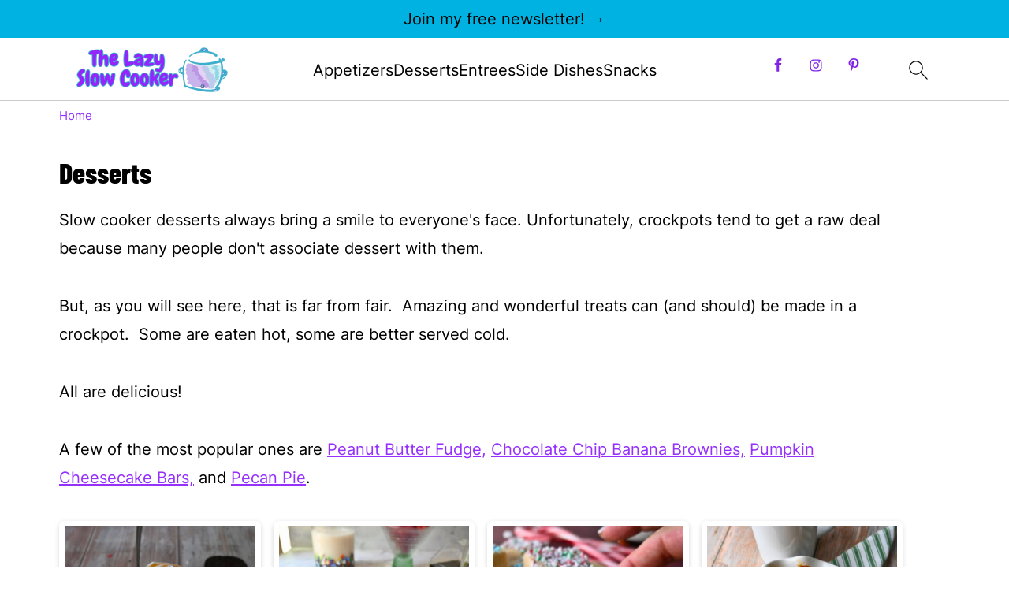

--- FILE ---
content_type: text/html; charset=UTF-8
request_url: https://thelazyslowcooker.com/desserts/
body_size: 30202
content:
<!DOCTYPE svg PUBLIC "-//W3C//DTD SVG 1.1//EN" "//www.w3.org/Graphics/SVG/1.1/DTD/svg11.dtd"><!DOCTYPE html>
<html lang="en-US">
<head><script class="mv-script-optimized" async="async" fetchpriority="high" data-noptimize="1" data-cfasync="false" src="https://scripts.mediavine.com/tags/the-lazy-slow-cooker.js?ver=6.8.3" id="mv-script-wrapper-js"></script><meta charset="UTF-8"><script>if(navigator.userAgent.match(/MSIE|Internet Explorer/i)||navigator.userAgent.match(/Trident\/7\..*?rv:11/i)){var href=document.location.href;if(!href.match(/[?&]nowprocket/)){if(href.indexOf("?")==-1){if(href.indexOf("#")==-1){document.location.href=href+"?nowprocket=1"}else{document.location.href=href.replace("#","?nowprocket=1#")}}else{if(href.indexOf("#")==-1){document.location.href=href+"&nowprocket=1"}else{document.location.href=href.replace("#","&nowprocket=1#")}}}}</script><script>(()=>{class RocketLazyLoadScripts{constructor(){this.v="2.0.4",this.userEvents=["keydown","keyup","mousedown","mouseup","mousemove","mouseover","mouseout","touchmove","touchstart","touchend","touchcancel","wheel","click","dblclick","input"],this.attributeEvents=["onblur","onclick","oncontextmenu","ondblclick","onfocus","onmousedown","onmouseenter","onmouseleave","onmousemove","onmouseout","onmouseover","onmouseup","onmousewheel","onscroll","onsubmit"]}async t(){this.i(),this.o(),/iP(ad|hone)/.test(navigator.userAgent)&&this.h(),this.u(),this.l(this),this.m(),this.k(this),this.p(this),this._(),await Promise.all([this.R(),this.L()]),this.lastBreath=Date.now(),this.S(this),this.P(),this.D(),this.O(),this.M(),await this.C(this.delayedScripts.normal),await this.C(this.delayedScripts.defer),await this.C(this.delayedScripts.async),await this.T(),await this.F(),await this.j(),await this.A(),window.dispatchEvent(new Event("rocket-allScriptsLoaded")),this.everythingLoaded=!0,this.lastTouchEnd&&await new Promise(t=>setTimeout(t,500-Date.now()+this.lastTouchEnd)),this.I(),this.H(),this.U(),this.W()}i(){this.CSPIssue=sessionStorage.getItem("rocketCSPIssue"),document.addEventListener("securitypolicyviolation",t=>{this.CSPIssue||"script-src-elem"!==t.violatedDirective||"data"!==t.blockedURI||(this.CSPIssue=!0,sessionStorage.setItem("rocketCSPIssue",!0))},{isRocket:!0})}o(){window.addEventListener("pageshow",t=>{this.persisted=t.persisted,this.realWindowLoadedFired=!0},{isRocket:!0}),window.addEventListener("pagehide",()=>{this.onFirstUserAction=null},{isRocket:!0})}h(){let t;function e(e){t=e}window.addEventListener("touchstart",e,{isRocket:!0}),window.addEventListener("touchend",function i(o){o.changedTouches[0]&&t.changedTouches[0]&&Math.abs(o.changedTouches[0].pageX-t.changedTouches[0].pageX)<10&&Math.abs(o.changedTouches[0].pageY-t.changedTouches[0].pageY)<10&&o.timeStamp-t.timeStamp<200&&(window.removeEventListener("touchstart",e,{isRocket:!0}),window.removeEventListener("touchend",i,{isRocket:!0}),"INPUT"===o.target.tagName&&"text"===o.target.type||(o.target.dispatchEvent(new TouchEvent("touchend",{target:o.target,bubbles:!0})),o.target.dispatchEvent(new MouseEvent("mouseover",{target:o.target,bubbles:!0})),o.target.dispatchEvent(new PointerEvent("click",{target:o.target,bubbles:!0,cancelable:!0,detail:1,clientX:o.changedTouches[0].clientX,clientY:o.changedTouches[0].clientY})),event.preventDefault()))},{isRocket:!0})}q(t){this.userActionTriggered||("mousemove"!==t.type||this.firstMousemoveIgnored?"keyup"===t.type||"mouseover"===t.type||"mouseout"===t.type||(this.userActionTriggered=!0,this.onFirstUserAction&&this.onFirstUserAction()):this.firstMousemoveIgnored=!0),"click"===t.type&&t.preventDefault(),t.stopPropagation(),t.stopImmediatePropagation(),"touchstart"===this.lastEvent&&"touchend"===t.type&&(this.lastTouchEnd=Date.now()),"click"===t.type&&(this.lastTouchEnd=0),this.lastEvent=t.type,t.composedPath&&t.composedPath()[0].getRootNode()instanceof ShadowRoot&&(t.rocketTarget=t.composedPath()[0]),this.savedUserEvents.push(t)}u(){this.savedUserEvents=[],this.userEventHandler=this.q.bind(this),this.userEvents.forEach(t=>window.addEventListener(t,this.userEventHandler,{passive:!1,isRocket:!0})),document.addEventListener("visibilitychange",this.userEventHandler,{isRocket:!0})}U(){this.userEvents.forEach(t=>window.removeEventListener(t,this.userEventHandler,{passive:!1,isRocket:!0})),document.removeEventListener("visibilitychange",this.userEventHandler,{isRocket:!0}),this.savedUserEvents.forEach(t=>{(t.rocketTarget||t.target).dispatchEvent(new window[t.constructor.name](t.type,t))})}m(){const t="return false",e=Array.from(this.attributeEvents,t=>"data-rocket-"+t),i="["+this.attributeEvents.join("],[")+"]",o="[data-rocket-"+this.attributeEvents.join("],[data-rocket-")+"]",s=(e,i,o)=>{o&&o!==t&&(e.setAttribute("data-rocket-"+i,o),e["rocket"+i]=new Function("event",o),e.setAttribute(i,t))};new MutationObserver(t=>{for(const n of t)"attributes"===n.type&&(n.attributeName.startsWith("data-rocket-")||this.everythingLoaded?n.attributeName.startsWith("data-rocket-")&&this.everythingLoaded&&this.N(n.target,n.attributeName.substring(12)):s(n.target,n.attributeName,n.target.getAttribute(n.attributeName))),"childList"===n.type&&n.addedNodes.forEach(t=>{if(t.nodeType===Node.ELEMENT_NODE)if(this.everythingLoaded)for(const i of[t,...t.querySelectorAll(o)])for(const t of i.getAttributeNames())e.includes(t)&&this.N(i,t.substring(12));else for(const e of[t,...t.querySelectorAll(i)])for(const t of e.getAttributeNames())this.attributeEvents.includes(t)&&s(e,t,e.getAttribute(t))})}).observe(document,{subtree:!0,childList:!0,attributeFilter:[...this.attributeEvents,...e]})}I(){this.attributeEvents.forEach(t=>{document.querySelectorAll("[data-rocket-"+t+"]").forEach(e=>{this.N(e,t)})})}N(t,e){const i=t.getAttribute("data-rocket-"+e);i&&(t.setAttribute(e,i),t.removeAttribute("data-rocket-"+e))}k(t){Object.defineProperty(HTMLElement.prototype,"onclick",{get(){return this.rocketonclick||null},set(e){this.rocketonclick=e,this.setAttribute(t.everythingLoaded?"onclick":"data-rocket-onclick","this.rocketonclick(event)")}})}S(t){function e(e,i){let o=e[i];e[i]=null,Object.defineProperty(e,i,{get:()=>o,set(s){t.everythingLoaded?o=s:e["rocket"+i]=o=s}})}e(document,"onreadystatechange"),e(window,"onload"),e(window,"onpageshow");try{Object.defineProperty(document,"readyState",{get:()=>t.rocketReadyState,set(e){t.rocketReadyState=e},configurable:!0}),document.readyState="loading"}catch(t){console.log("WPRocket DJE readyState conflict, bypassing")}}l(t){this.originalAddEventListener=EventTarget.prototype.addEventListener,this.originalRemoveEventListener=EventTarget.prototype.removeEventListener,this.savedEventListeners=[],EventTarget.prototype.addEventListener=function(e,i,o){o&&o.isRocket||!t.B(e,this)&&!t.userEvents.includes(e)||t.B(e,this)&&!t.userActionTriggered||e.startsWith("rocket-")||t.everythingLoaded?t.originalAddEventListener.call(this,e,i,o):(t.savedEventListeners.push({target:this,remove:!1,type:e,func:i,options:o}),"mouseenter"!==e&&"mouseleave"!==e||t.originalAddEventListener.call(this,e,t.savedUserEvents.push,o))},EventTarget.prototype.removeEventListener=function(e,i,o){o&&o.isRocket||!t.B(e,this)&&!t.userEvents.includes(e)||t.B(e,this)&&!t.userActionTriggered||e.startsWith("rocket-")||t.everythingLoaded?t.originalRemoveEventListener.call(this,e,i,o):t.savedEventListeners.push({target:this,remove:!0,type:e,func:i,options:o})}}J(t,e){this.savedEventListeners=this.savedEventListeners.filter(i=>{let o=i.type,s=i.target||window;return e!==o||t!==s||(this.B(o,s)&&(i.type="rocket-"+o),this.$(i),!1)})}H(){EventTarget.prototype.addEventListener=this.originalAddEventListener,EventTarget.prototype.removeEventListener=this.originalRemoveEventListener,this.savedEventListeners.forEach(t=>this.$(t))}$(t){t.remove?this.originalRemoveEventListener.call(t.target,t.type,t.func,t.options):this.originalAddEventListener.call(t.target,t.type,t.func,t.options)}p(t){let e;function i(e){return t.everythingLoaded?e:e.split(" ").map(t=>"load"===t||t.startsWith("load.")?"rocket-jquery-load":t).join(" ")}function o(o){function s(e){const s=o.fn[e];o.fn[e]=o.fn.init.prototype[e]=function(){return this[0]===window&&t.userActionTriggered&&("string"==typeof arguments[0]||arguments[0]instanceof String?arguments[0]=i(arguments[0]):"object"==typeof arguments[0]&&Object.keys(arguments[0]).forEach(t=>{const e=arguments[0][t];delete arguments[0][t],arguments[0][i(t)]=e})),s.apply(this,arguments),this}}if(o&&o.fn&&!t.allJQueries.includes(o)){const e={DOMContentLoaded:[],"rocket-DOMContentLoaded":[]};for(const t in e)document.addEventListener(t,()=>{e[t].forEach(t=>t())},{isRocket:!0});o.fn.ready=o.fn.init.prototype.ready=function(i){function s(){parseInt(o.fn.jquery)>2?setTimeout(()=>i.bind(document)(o)):i.bind(document)(o)}return"function"==typeof i&&(t.realDomReadyFired?!t.userActionTriggered||t.fauxDomReadyFired?s():e["rocket-DOMContentLoaded"].push(s):e.DOMContentLoaded.push(s)),o([])},s("on"),s("one"),s("off"),t.allJQueries.push(o)}e=o}t.allJQueries=[],o(window.jQuery),Object.defineProperty(window,"jQuery",{get:()=>e,set(t){o(t)}})}P(){const t=new Map;document.write=document.writeln=function(e){const i=document.currentScript,o=document.createRange(),s=i.parentElement;let n=t.get(i);void 0===n&&(n=i.nextSibling,t.set(i,n));const c=document.createDocumentFragment();o.setStart(c,0),c.appendChild(o.createContextualFragment(e)),s.insertBefore(c,n)}}async R(){return new Promise(t=>{this.userActionTriggered?t():this.onFirstUserAction=t})}async L(){return new Promise(t=>{document.addEventListener("DOMContentLoaded",()=>{this.realDomReadyFired=!0,t()},{isRocket:!0})})}async j(){return this.realWindowLoadedFired?Promise.resolve():new Promise(t=>{window.addEventListener("load",t,{isRocket:!0})})}M(){this.pendingScripts=[];this.scriptsMutationObserver=new MutationObserver(t=>{for(const e of t)e.addedNodes.forEach(t=>{"SCRIPT"!==t.tagName||t.noModule||t.isWPRocket||this.pendingScripts.push({script:t,promise:new Promise(e=>{const i=()=>{const i=this.pendingScripts.findIndex(e=>e.script===t);i>=0&&this.pendingScripts.splice(i,1),e()};t.addEventListener("load",i,{isRocket:!0}),t.addEventListener("error",i,{isRocket:!0}),setTimeout(i,1e3)})})})}),this.scriptsMutationObserver.observe(document,{childList:!0,subtree:!0})}async F(){await this.X(),this.pendingScripts.length?(await this.pendingScripts[0].promise,await this.F()):this.scriptsMutationObserver.disconnect()}D(){this.delayedScripts={normal:[],async:[],defer:[]},document.querySelectorAll("script[type$=rocketlazyloadscript]").forEach(t=>{t.hasAttribute("data-rocket-src")?t.hasAttribute("async")&&!1!==t.async?this.delayedScripts.async.push(t):t.hasAttribute("defer")&&!1!==t.defer||"module"===t.getAttribute("data-rocket-type")?this.delayedScripts.defer.push(t):this.delayedScripts.normal.push(t):this.delayedScripts.normal.push(t)})}async _(){await this.L();let t=[];document.querySelectorAll("script[type$=rocketlazyloadscript][data-rocket-src]").forEach(e=>{let i=e.getAttribute("data-rocket-src");if(i&&!i.startsWith("data:")){i.startsWith("//")&&(i=location.protocol+i);try{const o=new URL(i).origin;o!==location.origin&&t.push({src:o,crossOrigin:e.crossOrigin||"module"===e.getAttribute("data-rocket-type")})}catch(t){}}}),t=[...new Map(t.map(t=>[JSON.stringify(t),t])).values()],this.Y(t,"preconnect")}async G(t){if(await this.K(),!0!==t.noModule||!("noModule"in HTMLScriptElement.prototype))return new Promise(e=>{let i;function o(){(i||t).setAttribute("data-rocket-status","executed"),e()}try{if(navigator.userAgent.includes("Firefox/")||""===navigator.vendor||this.CSPIssue)i=document.createElement("script"),[...t.attributes].forEach(t=>{let e=t.nodeName;"type"!==e&&("data-rocket-type"===e&&(e="type"),"data-rocket-src"===e&&(e="src"),i.setAttribute(e,t.nodeValue))}),t.text&&(i.text=t.text),t.nonce&&(i.nonce=t.nonce),i.hasAttribute("src")?(i.addEventListener("load",o,{isRocket:!0}),i.addEventListener("error",()=>{i.setAttribute("data-rocket-status","failed-network"),e()},{isRocket:!0}),setTimeout(()=>{i.isConnected||e()},1)):(i.text=t.text,o()),i.isWPRocket=!0,t.parentNode.replaceChild(i,t);else{const i=t.getAttribute("data-rocket-type"),s=t.getAttribute("data-rocket-src");i?(t.type=i,t.removeAttribute("data-rocket-type")):t.removeAttribute("type"),t.addEventListener("load",o,{isRocket:!0}),t.addEventListener("error",i=>{this.CSPIssue&&i.target.src.startsWith("data:")?(console.log("WPRocket: CSP fallback activated"),t.removeAttribute("src"),this.G(t).then(e)):(t.setAttribute("data-rocket-status","failed-network"),e())},{isRocket:!0}),s?(t.fetchPriority="high",t.removeAttribute("data-rocket-src"),t.src=s):t.src="data:text/javascript;base64,"+window.btoa(unescape(encodeURIComponent(t.text)))}}catch(i){t.setAttribute("data-rocket-status","failed-transform"),e()}});t.setAttribute("data-rocket-status","skipped")}async C(t){const e=t.shift();return e?(e.isConnected&&await this.G(e),this.C(t)):Promise.resolve()}O(){this.Y([...this.delayedScripts.normal,...this.delayedScripts.defer,...this.delayedScripts.async],"preload")}Y(t,e){this.trash=this.trash||[];let i=!0;var o=document.createDocumentFragment();t.forEach(t=>{const s=t.getAttribute&&t.getAttribute("data-rocket-src")||t.src;if(s&&!s.startsWith("data:")){const n=document.createElement("link");n.href=s,n.rel=e,"preconnect"!==e&&(n.as="script",n.fetchPriority=i?"high":"low"),t.getAttribute&&"module"===t.getAttribute("data-rocket-type")&&(n.crossOrigin=!0),t.crossOrigin&&(n.crossOrigin=t.crossOrigin),t.integrity&&(n.integrity=t.integrity),t.nonce&&(n.nonce=t.nonce),o.appendChild(n),this.trash.push(n),i=!1}}),document.head.appendChild(o)}W(){this.trash.forEach(t=>t.remove())}async T(){try{document.readyState="interactive"}catch(t){}this.fauxDomReadyFired=!0;try{await this.K(),this.J(document,"readystatechange"),document.dispatchEvent(new Event("rocket-readystatechange")),await this.K(),document.rocketonreadystatechange&&document.rocketonreadystatechange(),await this.K(),this.J(document,"DOMContentLoaded"),document.dispatchEvent(new Event("rocket-DOMContentLoaded")),await this.K(),this.J(window,"DOMContentLoaded"),window.dispatchEvent(new Event("rocket-DOMContentLoaded"))}catch(t){console.error(t)}}async A(){try{document.readyState="complete"}catch(t){}try{await this.K(),this.J(document,"readystatechange"),document.dispatchEvent(new Event("rocket-readystatechange")),await this.K(),document.rocketonreadystatechange&&document.rocketonreadystatechange(),await this.K(),this.J(window,"load"),window.dispatchEvent(new Event("rocket-load")),await this.K(),window.rocketonload&&window.rocketonload(),await this.K(),this.allJQueries.forEach(t=>t(window).trigger("rocket-jquery-load")),await this.K(),this.J(window,"pageshow");const t=new Event("rocket-pageshow");t.persisted=this.persisted,window.dispatchEvent(t),await this.K(),window.rocketonpageshow&&window.rocketonpageshow({persisted:this.persisted})}catch(t){console.error(t)}}async K(){Date.now()-this.lastBreath>45&&(await this.X(),this.lastBreath=Date.now())}async X(){return document.hidden?new Promise(t=>setTimeout(t)):new Promise(t=>requestAnimationFrame(t))}B(t,e){return e===document&&"readystatechange"===t||(e===document&&"DOMContentLoaded"===t||(e===window&&"DOMContentLoaded"===t||(e===window&&"load"===t||e===window&&"pageshow"===t)))}static run(){(new RocketLazyLoadScripts).t()}}RocketLazyLoadScripts.run()})();</script>

<meta name="viewport" content="width=device-width, initial-scale=1">
<script>var et_site_url='https://thelazyslowcooker.com';var et_post_id='0';function et_core_page_resource_fallback(a,b){"undefined"===typeof b&&(b=a.sheet.cssRules&&0===a.sheet.cssRules.length);b&&(a.onerror=null,a.onload=null,a.href?a.href=et_site_url+"/?et_core_page_resource="+a.id+et_post_id:a.src&&(a.src=et_site_url+"/?et_core_page_resource="+a.id+et_post_id))}
</script><style id="pluginthemexcss"></style><meta name="robots" content="index, follow, max-image-preview:large, max-snippet:-1, max-video-preview:-1">
	<style></style>
	<meta name="pinterest-rich-pin" content="false">
	<!-- This site is optimized with the Yoast SEO Premium plugin v26.2 (Yoast SEO v26.7) - https://yoast.com/wordpress/plugins/seo/ -->
	<title>Desserts Archives - The Lazy Slow Cooker</title>
<link data-rocket-prefetch="" href="https://exchange.mediavine.com" rel="dns-prefetch">
<link data-rocket-prefetch="" href="https://scripts.mediavine.com" rel="dns-prefetch">
<link data-rocket-prefetch="" href="https://www.google-analytics.com" rel="dns-prefetch">
<link data-rocket-prefetch="" href="https://www.googletagmanager.com" rel="dns-prefetch">
<link data-rocket-prefetch="" href="https://securepubads.g.doubleclick.net" rel="dns-prefetch">
<link data-rocket-prefetch="" href="https://ws-na.amazon-adsystem.com" rel="dns-prefetch">
<link crossorigin="" data-rocket-preload="" as="font" href="https://thelazyslowcooker.com/wp-content/plugins/feast-fonts/fonts/inter-400.woff2" rel="preload">
<link crossorigin="" data-rocket-preload="" as="font" href="https://thelazyslowcooker.com/wp-content/cache/fonts/1/google-fonts/fonts/s/barlowcondensed/v13/HTxwL3I-JCGChYJ8VI-L6OO_au7B47b1z3bWuQ.woff2" rel="preload">
<style id="wpr-usedcss">html{font-family:sans-serif;-webkit-text-size-adjust:100%;-ms-text-size-adjust:100%}body{margin:0}aside,figure,footer,header,main,nav{display:block}progress,video{display:inline-block;vertical-align:baseline}[hidden],template{display:none}a{background-color:transparent}a:active,a:hover{outline:0}img{border:0}svg:not(:root){overflow:hidden}figure{margin:20px 0}code{font-family:monospace,monospace;font-size:1em;white-space:pre-line;box-shadow:1px 1px 3px #ccc;padding:17px;margin:17px 0}button,input,optgroup,select,textarea{color:inherit;font:inherit;margin:0}button{overflow:visible}button,select{text-transform:none;font-family:sans-serif}button,html input[type=button],input[type=submit]{cursor:pointer;-webkit-appearance:button}button[disabled],html input[disabled]{cursor:default}button::-moz-focus-inner,input::-moz-focus-inner{border:0;padding:0}input{line-height:normal}input[type=checkbox],input[type=radio]{-moz-box-sizing:border-box;-webkit-box-sizing:border-box;box-sizing:border-box;padding:0}input[type=number]::-webkit-inner-spin-button,input[type=number]::-webkit-outer-spin-button{height:auto}input[type=search]{-moz-box-sizing:content-box;-webkit-box-sizing:content-box;box-sizing:content-box;-webkit-appearance:textfield}input[type=search]::-webkit-search-cancel-button,input[type=search]::-webkit-search-decoration{-webkit-appearance:none}fieldset{border:1px solid silver;margin:0 2px;padding:.35em .625em .75em}legend{border:0;padding:0}textarea{overflow:auto}optgroup{font-weight:700}table{border-collapse:collapse;border-spacing:0}*,input[type=search]{-moz-box-sizing:border-box;-webkit-box-sizing:border-box;box-sizing:border-box}.clear:after,.entry-content:after,.nav-primary:after,.pagination:after,.site-container:after,.site-footer:after,.site-header:after,.site-inner:after,.wrap:after{clear:both;content:" ";display:table}.clear{clear:both;margin-bottom:30px}body{background:#fff;color:#010101;font-size:18px;font-weight:300;letter-spacing:.5px;line-height:1.8}::-moz-selection{background:#111;color:#fff}::selection{background:#111;color:#fff}a{color:#fb6a4a;text-decoration:none}.site-footer a,aside a{text-decoration:underline}a:focus,a:hover{opacity:.7}nav#breadcrumbs,p{margin:5px 0 15px;padding:0}strong{font-weight:700}ul{margin:0;padding:0}.wp-block-list{padding-left:37px}h1,h2,h3{font-weight:700;line-height:1.3;margin:37px 0 21px;padding:0}h1{font-size:1.8em}h2{font-size:1.625em}h3{font-size:1.375em}iframe,img,object,video{max-width:100%}img{height:auto}input,select,textarea{border:1px solid #eee;-webkit-box-shadow:0 0 0 #fff;-webkit-box-shadow:0 0 0 #fff;box-shadow:0 0 0 #fff;font-weight:300;letter-spacing:.5px;padding:10px}input:not([type=radio]):not([type=checkbox]),select,textarea{width:100%}input:focus,textarea:focus{outline:0}.button,button,input[type=button],input[type=submit]{background:#010101;border:1px solid #010101;-webkit-box-shadow:none;box-shadow:none;color:#fff;cursor:pointer;font-style:normal;font-weight:700;letter-spacing:2px;padding:7px 17px;text-transform:uppercase;width:auto}input[type=submit]{letter-spacing:2px}.button:focus,.button:hover,button:focus,button:hover,input:focus[type=button],input:focus[type=submit],input:hover[type=button],input:hover[type=submit]{background:#fff;color:#010101}input[type=search]::-webkit-search-cancel-button,input[type=search]::-webkit-search-results-button{display:none}.site-container{margin:0 auto}.content-sidebar-wrap,.site-inner,.wrap{margin:0 auto;max-width:1170px}.site-inner{background:#fff;margin:0 auto;padding:15px 24px}.content{float:right;width:728px}.content-sidebar .content{float:left}.sidebar-primary{float:right;width:300px;min-width:300px!important}.search-form{background:#fff;border:1px solid #eee;padding:10px}.search-form input{background:var(--wpr-bg-476dfe4d-6489-4df1-b889-140401d8818c) center right no-repeat #fff;-webkit-background-size:contain;background-size:contain;border:0;padding:0}.search-form input[type=submit]{border:0;clip:rect(0,0,0,0);height:1px;margin:-1px;padding:0;position:absolute;width:1px}.screen-reader-text,.screen-reader-text span{background:#fff;border:0;clip:rect(0,0,0,0);height:1px;overflow:hidden;position:absolute!important;width:1px},.genesis-nav-menu .search input[type=submit]:focus,.screen-reader-text:focus{-webkit-box-shadow:0 0 2px 2px rgba(0,0,0,.6);box-shadow:0 0 2px 2px rgba(0,0,0,.6);clip:auto!important;display:block;font-size:1em;font-weight:700;height:auto;padding:15px 23px 14px;text-decoration:none;width:auto;z-index:100000}.entry-content p,.entry-content ul{margin-bottom:37px}.entry-content>ul li{margin:0 0 17px 37px}.entry-content ul li{list-style-type:disc}.entry-content ul ul{margin-bottom:37px}.sidebar li{list-style-type:none;margin-bottom:6px;padding:0;word-wrap:break-word}.sidebar a{font-weight:700}.site-footer{text-align:center}@media only screen and (max-width:1079px){.content,.sidebar-primary,.site-inner,.wrap{width:100%}.site-inner{padding-left:4%;padding-right:4%}.site-header{padding:10px 0}}img:is([sizes=auto i],[sizes^="auto," i]){contain-intrinsic-size:3000px 1500px}.wp-block-button__link{align-content:center;box-sizing:border-box;cursor:pointer;display:inline-block;height:100%;text-align:center;word-break:break-word}.wp-block-button__link.aligncenter{text-align:center}:where(.wp-block-button__link){border-radius:9999px;box-shadow:none;padding:calc(.667em + 2px) calc(1.333em + 2px);text-decoration:none}:root :where(.wp-block-button .wp-block-button__link.is-style-outline),:root :where(.wp-block-button.is-style-outline>.wp-block-button__link){border:2px solid;padding:.667em 1.333em}:root :where(.wp-block-button .wp-block-button__link.is-style-outline:not(.has-text-color)),:root :where(.wp-block-button.is-style-outline>.wp-block-button__link:not(.has-text-color)){color:currentColor}:root :where(.wp-block-button .wp-block-button__link.is-style-outline:not(.has-background)),:root :where(.wp-block-button.is-style-outline>.wp-block-button__link:not(.has-background)){background-color:initial;background-image:none}.wp-block-buttons{box-sizing:border-box}.wp-block-buttons>.wp-block-button{display:inline-block;margin:0}.wp-block-buttons.is-content-justification-center{justify-content:center}.wp-block-buttons.aligncenter{text-align:center}.wp-block-buttons:not(.is-content-justification-space-between,.is-content-justification-right,.is-content-justification-left,.is-content-justification-center) .wp-block-button.aligncenter{margin-left:auto;margin-right:auto;width:100%}.wp-block-buttons .wp-block-button__link{width:100%}.wp-block-button.aligncenter{text-align:center}:where(.wp-block-calendar table:not(.has-background) th){background:#ddd}.wp-block-columns{align-items:normal!important;box-sizing:border-box;display:flex;flex-wrap:wrap!important}@media (min-width:782px){.wp-block-columns{flex-wrap:nowrap!important}}@media (max-width:781px){.wp-block-columns:not(.is-not-stacked-on-mobile)>.wp-block-column{flex-basis:100%!important}}@media (min-width:782px){.wp-block-columns:not(.is-not-stacked-on-mobile)>.wp-block-column{flex-basis:0;flex-grow:1}}:where(.wp-block-columns){margin-bottom:1.75em}:where(.wp-block-columns.has-background){padding:1.25em 2.375em}.wp-block-column{flex-grow:1;min-width:0;overflow-wrap:break-word;word-break:break-word}:where(.wp-block-post-comments input[type=submit]){border:none}:where(.wp-block-cover-image:not(.has-text-color)),:where(.wp-block-cover:not(.has-text-color)){color:#fff}:where(.wp-block-cover-image.is-light:not(.has-text-color)),:where(.wp-block-cover.is-light:not(.has-text-color)){color:#000}:root :where(.wp-block-cover h1:not(.has-text-color)),:root :where(.wp-block-cover h2:not(.has-text-color)),:root :where(.wp-block-cover h3:not(.has-text-color)),:root :where(.wp-block-cover h4:not(.has-text-color)),:root :where(.wp-block-cover h5:not(.has-text-color)),:root :where(.wp-block-cover h6:not(.has-text-color)),:root :where(.wp-block-cover p:not(.has-text-color)){color:inherit}:where(.wp-block-file){margin-bottom:1.5em}:where(.wp-block-file__button){border-radius:2em;display:inline-block;padding:.5em 1em}:where(.wp-block-file__button):is(a):active,:where(.wp-block-file__button):is(a):focus,:where(.wp-block-file__button):is(a):hover,:where(.wp-block-file__button):is(a):visited{box-shadow:none;color:#fff;opacity:.85;text-decoration:none}.wp-block-group{box-sizing:border-box}:where(.wp-block-group.wp-block-group-is-layout-constrained){position:relative}:root :where(.wp-block-image.is-style-rounded img,.wp-block-image .is-style-rounded img){border-radius:9999px}:where(.wp-block-latest-comments:not([style*=line-height] .wp-block-latest-comments__comment)){line-height:1.1}:where(.wp-block-latest-comments:not([style*=line-height] .wp-block-latest-comments__comment-excerpt p)){line-height:1.8}:root :where(.wp-block-latest-posts.is-grid){padding:0}:root :where(.wp-block-latest-posts.wp-block-latest-posts__list){padding-left:0}ul{box-sizing:border-box}:root :where(.wp-block-list.has-background){padding:1.25em 2.375em}.wp-block-media-text{box-sizing:border-box}.wp-block-media-text{direction:ltr;display:grid;grid-template-columns:50% 1fr;grid-template-rows:auto}.wp-block-media-text>.wp-block-media-text__content,.wp-block-media-text>.wp-block-media-text__media{align-self:center}.wp-block-media-text>.wp-block-media-text__media{grid-column:1;grid-row:1;margin:0}.wp-block-media-text>.wp-block-media-text__content{direction:ltr;grid-column:2;grid-row:1;padding:0 8%;word-break:break-word}.wp-block-media-text__media a{display:block}.wp-block-media-text__media img,.wp-block-media-text__media video{height:auto;max-width:unset;vertical-align:middle;width:100%}@media (max-width:600px){.wp-block-media-text.is-stacked-on-mobile{grid-template-columns:100%!important}.wp-block-media-text.is-stacked-on-mobile>.wp-block-media-text__media{grid-column:1;grid-row:1}.wp-block-media-text.is-stacked-on-mobile>.wp-block-media-text__content{grid-column:1;grid-row:2}}:where(.wp-block-navigation.has-background .wp-block-navigation-item a:not(.wp-element-button)),:where(.wp-block-navigation.has-background .wp-block-navigation-submenu a:not(.wp-element-button)){padding:.5em 1em}:where(.wp-block-navigation .wp-block-navigation__submenu-container .wp-block-navigation-item a:not(.wp-element-button)),:where(.wp-block-navigation .wp-block-navigation__submenu-container .wp-block-navigation-submenu a:not(.wp-element-button)),:where(.wp-block-navigation .wp-block-navigation__submenu-container .wp-block-navigation-submenu button.wp-block-navigation-item__content),:where(.wp-block-navigation .wp-block-navigation__submenu-container .wp-block-pages-list__item button.wp-block-navigation-item__content){padding:.5em 1em}:root :where(p.has-background){padding:1.25em 2.375em}:where(p.has-text-color:not(.has-link-color)) a{color:inherit}:where(.wp-block-post-comments-form) input:not([type=submit]),:where(.wp-block-post-comments-form) textarea{border:1px solid #949494;font-family:inherit;font-size:1em}:where(.wp-block-post-comments-form) input:where(:not([type=submit]):not([type=checkbox])),:where(.wp-block-post-comments-form) textarea{padding:calc(.667em + 2px)}:where(.wp-block-post-excerpt){box-sizing:border-box;margin-bottom:var(--wp--style--block-gap);margin-top:var(--wp--style--block-gap)}:where(.wp-block-preformatted.has-background){padding:1.25em 2.375em}:where(.wp-block-search__button){border:1px solid #ccc;padding:6px 10px}:where(.wp-block-search__input){font-family:inherit;font-size:inherit;font-style:inherit;font-weight:inherit;letter-spacing:inherit;line-height:inherit;text-transform:inherit}:where(.wp-block-search__button-inside .wp-block-search__inside-wrapper){border:1px solid #949494;box-sizing:border-box;padding:4px}:where(.wp-block-search__button-inside .wp-block-search__inside-wrapper) .wp-block-search__input{border:none;border-radius:0;padding:0 4px}:where(.wp-block-search__button-inside .wp-block-search__inside-wrapper) .wp-block-search__input:focus{outline:0}:where(.wp-block-search__button-inside .wp-block-search__inside-wrapper) :where(.wp-block-search__button){padding:4px 8px}:root :where(.wp-block-separator.is-style-dots){height:auto;line-height:1;text-align:center}:root :where(.wp-block-separator.is-style-dots):before{color:currentColor;content:"···";font-family:serif;font-size:1.5em;letter-spacing:2em;padding-left:2em}:root :where(.wp-block-site-logo.is-style-rounded){border-radius:9999px}:where(.wp-block-social-links:not(.is-style-logos-only)) .wp-social-link{background-color:#f0f0f0;color:#444}:where(.wp-block-social-links:not(.is-style-logos-only)) .wp-social-link-amazon{background-color:#f90;color:#fff}:where(.wp-block-social-links:not(.is-style-logos-only)) .wp-social-link-bandcamp{background-color:#1ea0c3;color:#fff}:where(.wp-block-social-links:not(.is-style-logos-only)) .wp-social-link-behance{background-color:#0757fe;color:#fff}:where(.wp-block-social-links:not(.is-style-logos-only)) .wp-social-link-bluesky{background-color:#0a7aff;color:#fff}:where(.wp-block-social-links:not(.is-style-logos-only)) .wp-social-link-codepen{background-color:#1e1f26;color:#fff}:where(.wp-block-social-links:not(.is-style-logos-only)) .wp-social-link-deviantart{background-color:#02e49b;color:#fff}:where(.wp-block-social-links:not(.is-style-logos-only)) .wp-social-link-discord{background-color:#5865f2;color:#fff}:where(.wp-block-social-links:not(.is-style-logos-only)) .wp-social-link-dribbble{background-color:#e94c89;color:#fff}:where(.wp-block-social-links:not(.is-style-logos-only)) .wp-social-link-dropbox{background-color:#4280ff;color:#fff}:where(.wp-block-social-links:not(.is-style-logos-only)) .wp-social-link-etsy{background-color:#f45800;color:#fff}:where(.wp-block-social-links:not(.is-style-logos-only)) .wp-social-link-facebook{background-color:#0866ff;color:#fff}:where(.wp-block-social-links:not(.is-style-logos-only)) .wp-social-link-fivehundredpx{background-color:#000;color:#fff}:where(.wp-block-social-links:not(.is-style-logos-only)) .wp-social-link-flickr{background-color:#0461dd;color:#fff}:where(.wp-block-social-links:not(.is-style-logos-only)) .wp-social-link-foursquare{background-color:#e65678;color:#fff}:where(.wp-block-social-links:not(.is-style-logos-only)) .wp-social-link-github{background-color:#24292d;color:#fff}:where(.wp-block-social-links:not(.is-style-logos-only)) .wp-social-link-goodreads{background-color:#eceadd;color:#382110}:where(.wp-block-social-links:not(.is-style-logos-only)) .wp-social-link-google{background-color:#ea4434;color:#fff}:where(.wp-block-social-links:not(.is-style-logos-only)) .wp-social-link-gravatar{background-color:#1d4fc4;color:#fff}:where(.wp-block-social-links:not(.is-style-logos-only)) .wp-social-link-instagram{background-color:#f00075;color:#fff}:where(.wp-block-social-links:not(.is-style-logos-only)) .wp-social-link-lastfm{background-color:#e21b24;color:#fff}:where(.wp-block-social-links:not(.is-style-logos-only)) .wp-social-link-linkedin{background-color:#0d66c2;color:#fff}:where(.wp-block-social-links:not(.is-style-logos-only)) .wp-social-link-mastodon{background-color:#3288d4;color:#fff}:where(.wp-block-social-links:not(.is-style-logos-only)) .wp-social-link-medium{background-color:#000;color:#fff}:where(.wp-block-social-links:not(.is-style-logos-only)) .wp-social-link-meetup{background-color:#f6405f;color:#fff}:where(.wp-block-social-links:not(.is-style-logos-only)) .wp-social-link-patreon{background-color:#000;color:#fff}:where(.wp-block-social-links:not(.is-style-logos-only)) .wp-social-link-pinterest{background-color:#e60122;color:#fff}:where(.wp-block-social-links:not(.is-style-logos-only)) .wp-social-link-pocket{background-color:#ef4155;color:#fff}:where(.wp-block-social-links:not(.is-style-logos-only)) .wp-social-link-reddit{background-color:#ff4500;color:#fff}:where(.wp-block-social-links:not(.is-style-logos-only)) .wp-social-link-skype{background-color:#0478d7;color:#fff}:where(.wp-block-social-links:not(.is-style-logos-only)) .wp-social-link-snapchat{background-color:#fefc00;color:#fff;stroke:#000}:where(.wp-block-social-links:not(.is-style-logos-only)) .wp-social-link-soundcloud{background-color:#ff5600;color:#fff}:where(.wp-block-social-links:not(.is-style-logos-only)) .wp-social-link-spotify{background-color:#1bd760;color:#fff}:where(.wp-block-social-links:not(.is-style-logos-only)) .wp-social-link-telegram{background-color:#2aabee;color:#fff}:where(.wp-block-social-links:not(.is-style-logos-only)) .wp-social-link-threads{background-color:#000;color:#fff}:where(.wp-block-social-links:not(.is-style-logos-only)) .wp-social-link-tiktok{background-color:#000;color:#fff}:where(.wp-block-social-links:not(.is-style-logos-only)) .wp-social-link-tumblr{background-color:#011835;color:#fff}:where(.wp-block-social-links:not(.is-style-logos-only)) .wp-social-link-twitch{background-color:#6440a4;color:#fff}:where(.wp-block-social-links:not(.is-style-logos-only)) .wp-social-link-twitter{background-color:#1da1f2;color:#fff}:where(.wp-block-social-links:not(.is-style-logos-only)) .wp-social-link-vimeo{background-color:#1eb7ea;color:#fff}:where(.wp-block-social-links:not(.is-style-logos-only)) .wp-social-link-vk{background-color:#4680c2;color:#fff}:where(.wp-block-social-links:not(.is-style-logos-only)) .wp-social-link-wordpress{background-color:#3499cd;color:#fff}:where(.wp-block-social-links:not(.is-style-logos-only)) .wp-social-link-whatsapp{background-color:#25d366;color:#fff}:where(.wp-block-social-links:not(.is-style-logos-only)) .wp-social-link-x{background-color:#000;color:#fff}:where(.wp-block-social-links:not(.is-style-logos-only)) .wp-social-link-yelp{background-color:#d32422;color:#fff}:where(.wp-block-social-links:not(.is-style-logos-only)) .wp-social-link-youtube{background-color:red;color:#fff}:where(.wp-block-social-links.is-style-logos-only) .wp-social-link{background:0 0}:where(.wp-block-social-links.is-style-logos-only) .wp-social-link svg{height:1.25em;width:1.25em}:where(.wp-block-social-links.is-style-logos-only) .wp-social-link-amazon{color:#f90}:where(.wp-block-social-links.is-style-logos-only) .wp-social-link-bandcamp{color:#1ea0c3}:where(.wp-block-social-links.is-style-logos-only) .wp-social-link-behance{color:#0757fe}:where(.wp-block-social-links.is-style-logos-only) .wp-social-link-bluesky{color:#0a7aff}:where(.wp-block-social-links.is-style-logos-only) .wp-social-link-codepen{color:#1e1f26}:where(.wp-block-social-links.is-style-logos-only) .wp-social-link-deviantart{color:#02e49b}:where(.wp-block-social-links.is-style-logos-only) .wp-social-link-discord{color:#5865f2}:where(.wp-block-social-links.is-style-logos-only) .wp-social-link-dribbble{color:#e94c89}:where(.wp-block-social-links.is-style-logos-only) .wp-social-link-dropbox{color:#4280ff}:where(.wp-block-social-links.is-style-logos-only) .wp-social-link-etsy{color:#f45800}:where(.wp-block-social-links.is-style-logos-only) .wp-social-link-facebook{color:#0866ff}:where(.wp-block-social-links.is-style-logos-only) .wp-social-link-fivehundredpx{color:#000}:where(.wp-block-social-links.is-style-logos-only) .wp-social-link-flickr{color:#0461dd}:where(.wp-block-social-links.is-style-logos-only) .wp-social-link-foursquare{color:#e65678}:where(.wp-block-social-links.is-style-logos-only) .wp-social-link-github{color:#24292d}:where(.wp-block-social-links.is-style-logos-only) .wp-social-link-goodreads{color:#382110}:where(.wp-block-social-links.is-style-logos-only) .wp-social-link-google{color:#ea4434}:where(.wp-block-social-links.is-style-logos-only) .wp-social-link-gravatar{color:#1d4fc4}:where(.wp-block-social-links.is-style-logos-only) .wp-social-link-instagram{color:#f00075}:where(.wp-block-social-links.is-style-logos-only) .wp-social-link-lastfm{color:#e21b24}:where(.wp-block-social-links.is-style-logos-only) .wp-social-link-linkedin{color:#0d66c2}:where(.wp-block-social-links.is-style-logos-only) .wp-social-link-mastodon{color:#3288d4}:where(.wp-block-social-links.is-style-logos-only) .wp-social-link-medium{color:#000}:where(.wp-block-social-links.is-style-logos-only) .wp-social-link-meetup{color:#f6405f}:where(.wp-block-social-links.is-style-logos-only) .wp-social-link-patreon{color:#000}:where(.wp-block-social-links.is-style-logos-only) .wp-social-link-pinterest{color:#e60122}:where(.wp-block-social-links.is-style-logos-only) .wp-social-link-pocket{color:#ef4155}:where(.wp-block-social-links.is-style-logos-only) .wp-social-link-reddit{color:#ff4500}:where(.wp-block-social-links.is-style-logos-only) .wp-social-link-skype{color:#0478d7}:where(.wp-block-social-links.is-style-logos-only) .wp-social-link-snapchat{color:#fff;stroke:#000}:where(.wp-block-social-links.is-style-logos-only) .wp-social-link-soundcloud{color:#ff5600}:where(.wp-block-social-links.is-style-logos-only) .wp-social-link-spotify{color:#1bd760}:where(.wp-block-social-links.is-style-logos-only) .wp-social-link-telegram{color:#2aabee}:where(.wp-block-social-links.is-style-logos-only) .wp-social-link-threads{color:#000}:where(.wp-block-social-links.is-style-logos-only) .wp-social-link-tiktok{color:#000}:where(.wp-block-social-links.is-style-logos-only) .wp-social-link-tumblr{color:#011835}:where(.wp-block-social-links.is-style-logos-only) .wp-social-link-twitch{color:#6440a4}:where(.wp-block-social-links.is-style-logos-only) .wp-social-link-twitter{color:#1da1f2}:where(.wp-block-social-links.is-style-logos-only) .wp-social-link-vimeo{color:#1eb7ea}:where(.wp-block-social-links.is-style-logos-only) .wp-social-link-vk{color:#4680c2}:where(.wp-block-social-links.is-style-logos-only) .wp-social-link-whatsapp{color:#25d366}:where(.wp-block-social-links.is-style-logos-only) .wp-social-link-wordpress{color:#3499cd}:where(.wp-block-social-links.is-style-logos-only) .wp-social-link-x{color:#000}:where(.wp-block-social-links.is-style-logos-only) .wp-social-link-yelp{color:#d32422}:where(.wp-block-social-links.is-style-logos-only) .wp-social-link-youtube{color:red}:root :where(.wp-block-social-links .wp-social-link a){padding:.25em}:root :where(.wp-block-social-links.is-style-logos-only .wp-social-link a){padding:0}:root :where(.wp-block-social-links.is-style-pill-shape .wp-social-link a){padding-left:.6666666667em;padding-right:.6666666667em}:root :where(.wp-block-tag-cloud.is-style-outline){display:flex;flex-wrap:wrap;gap:1ch}:root :where(.wp-block-tag-cloud.is-style-outline a){border:1px solid;font-size:unset!important;margin-right:0;padding:1ch 2ch;text-decoration:none!important}:root :where(.wp-block-table-of-contents){box-sizing:border-box}:where(.wp-block-term-description){box-sizing:border-box;margin-bottom:var(--wp--style--block-gap);margin-top:var(--wp--style--block-gap)}:where(pre.wp-block-verse){font-family:inherit}.entry-content{counter-reset:footnotes}.wp-element-button{cursor:pointer}:root{--wp--preset--font-size--normal:16px;--wp--preset--font-size--huge:42px}.has-text-align-center{text-align:center}.aligncenter{clear:both}.screen-reader-text{border:0;clip-path:inset(50%);height:1px;margin:-1px;overflow:hidden;padding:0;position:absolute;width:1px;word-wrap:normal!important}.screen-reader-text:focus{background-color:#ddd;clip-path:none;color:#444;display:block;font-size:1em;height:auto;left:5px;line-height:normal;padding:15px 23px 14px;text-decoration:none;top:5px;width:auto;z-index:100000}html :where(.has-border-color){border-style:solid}html :where([style*=border-top-color]){border-top-style:solid}html :where([style*=border-right-color]){border-right-style:solid}html :where([style*=border-bottom-color]){border-bottom-style:solid}html :where([style*=border-left-color]){border-left-style:solid}html :where([style*=border-width]){border-style:solid}html :where([style*=border-top-width]){border-top-style:solid}html :where([style*=border-right-width]){border-right-style:solid}html :where([style*=border-bottom-width]){border-bottom-style:solid}html :where([style*=border-left-width]){border-left-style:solid}html :where(img[class*=wp-image-]){height:auto;max-width:100%}:where(figure){margin:0 0 1em}html :where(.is-position-sticky){--wp-admin--admin-bar--position-offset:var(--wp-admin--admin-bar--height,0px)}@media screen and (max-width:600px){html :where(.is-position-sticky){--wp-admin--admin-bar--position-offset:0px}}body{counter-reset:step-count}.wp-block-button__link{color:#fff;background-color:#32373c;border-radius:9999px;box-shadow:none;text-decoration:none;padding:calc(.667em + 2px) calc(1.333em + 2px);font-size:1.125em}:root{--wp--preset--aspect-ratio--square:1;--wp--preset--aspect-ratio--4-3:4/3;--wp--preset--aspect-ratio--3-4:3/4;--wp--preset--aspect-ratio--3-2:3/2;--wp--preset--aspect-ratio--2-3:2/3;--wp--preset--aspect-ratio--16-9:16/9;--wp--preset--aspect-ratio--9-16:9/16;--wp--preset--color--black:#000;--wp--preset--color--cyan-bluish-gray:#abb8c3;--wp--preset--color--white:#FFF;--wp--preset--color--pale-pink:#f78da7;--wp--preset--color--vivid-red:#cf2e2e;--wp--preset--color--luminous-vivid-orange:#ff6900;--wp--preset--color--luminous-vivid-amber:#fcb900;--wp--preset--color--light-green-cyan:#7bdcb5;--wp--preset--color--vivid-green-cyan:#00d084;--wp--preset--color--pale-cyan-blue:#8ed1fc;--wp--preset--color--vivid-cyan-blue:#0693e3;--wp--preset--color--vivid-purple:#9b51e0;--wp--preset--color--feast-branding-color-primary:#00b2e1;--wp--preset--color--feast-branding-color-accents:#9530fd;--wp--preset--color--feast-branding-color-background:#caebfd;--wp--preset--color--feast-branding-color-cta:#000000;--wp--preset--color--feast-branding-color-links:#9530fd;--wp--preset--gradient--vivid-cyan-blue-to-vivid-purple:linear-gradient(135deg,rgba(6, 147, 227, 1) 0%,rgb(155, 81, 224) 100%);--wp--preset--gradient--light-green-cyan-to-vivid-green-cyan:linear-gradient(135deg,rgb(122, 220, 180) 0%,rgb(0, 208, 130) 100%);--wp--preset--gradient--luminous-vivid-amber-to-luminous-vivid-orange:linear-gradient(135deg,rgba(252, 185, 0, 1) 0%,rgba(255, 105, 0, 1) 100%);--wp--preset--gradient--luminous-vivid-orange-to-vivid-red:linear-gradient(135deg,rgba(255, 105, 0, 1) 0%,rgb(207, 46, 46) 100%);--wp--preset--gradient--very-light-gray-to-cyan-bluish-gray:linear-gradient(135deg,rgb(238, 238, 238) 0%,rgb(169, 184, 195) 100%);--wp--preset--gradient--cool-to-warm-spectrum:linear-gradient(135deg,rgb(74, 234, 220) 0%,rgb(151, 120, 209) 20%,rgb(207, 42, 186) 40%,rgb(238, 44, 130) 60%,rgb(251, 105, 98) 80%,rgb(254, 248, 76) 100%);--wp--preset--gradient--blush-light-purple:linear-gradient(135deg,rgb(255, 206, 236) 0%,rgb(152, 150, 240) 100%);--wp--preset--gradient--blush-bordeaux:linear-gradient(135deg,rgb(254, 205, 165) 0%,rgb(254, 45, 45) 50%,rgb(107, 0, 62) 100%);--wp--preset--gradient--luminous-dusk:linear-gradient(135deg,rgb(255, 203, 112) 0%,rgb(199, 81, 192) 50%,rgb(65, 88, 208) 100%);--wp--preset--gradient--pale-ocean:linear-gradient(135deg,rgb(255, 245, 203) 0%,rgb(182, 227, 212) 50%,rgb(51, 167, 181) 100%);--wp--preset--gradient--electric-grass:linear-gradient(135deg,rgb(202, 248, 128) 0%,rgb(113, 206, 126) 100%);--wp--preset--gradient--midnight:linear-gradient(135deg,rgb(2, 3, 129) 0%,rgb(40, 116, 252) 100%);--wp--preset--font-size--small:13px;--wp--preset--font-size--medium:20px;--wp--preset--font-size--large:36px;--wp--preset--font-size--x-large:42px;--wp--preset--spacing--20:0.44rem;--wp--preset--spacing--30:0.67rem;--wp--preset--spacing--40:1rem;--wp--preset--spacing--50:1.5rem;--wp--preset--spacing--60:2.25rem;--wp--preset--spacing--70:3.38rem;--wp--preset--spacing--80:5.06rem;--wp--preset--shadow--natural:6px 6px 9px rgba(0, 0, 0, .2);--wp--preset--shadow--deep:12px 12px 50px rgba(0, 0, 0, .4);--wp--preset--shadow--sharp:6px 6px 0px rgba(0, 0, 0, .2);--wp--preset--shadow--outlined:6px 6px 0px -3px rgba(255, 255, 255, 1),6px 6px rgba(0, 0, 0, 1);--wp--preset--shadow--crisp:6px 6px 0px rgba(0, 0, 0, 1)}:where(.is-layout-flex){gap:.5em}:where(.is-layout-grid){gap:.5em}body .is-layout-flex{display:flex}.is-layout-flex{flex-wrap:wrap;align-items:center}.is-layout-flex>:is(*,div){margin:0}:where(.wp-block-post-template.is-layout-flex){gap:1.25em}:where(.wp-block-post-template.is-layout-grid){gap:1.25em}:where(.wp-block-columns.is-layout-flex){gap:2em}:where(.wp-block-columns.is-layout-grid){gap:2em}:root :where(.wp-block-pullquote){font-size:1.5em;line-height:1.6}.feast-plugin a{word-break:break-word}.feast-plugin ul.menu a{word-break:initial}@media (prefers-reduced-motion:no-preference){:root{scroll-behavior:smooth}}@media(max-width:1199px){.mmm-content ul li.menu-item-has-children{position:relative}.mmm-content ul li.menu-item-has-children>a{display:inline-block;margin-top:12px;margin-bottom:12px;width:100%;padding-right:48px}.mmm-content ul li.menu-item-has-children.open>button svg{transform:rotate(180deg)}}.category .content a,.site-footer a,aside a{text-decoration:underline}.schema-faq-question.active~p *{line-height:inherit}.schema-faq-question.active~p:not(.block-editor-rich-text__editable){height:inherit;padding-top:7px}body h1,body h2,body h3{line-height:1.2}.wp-block-media-text.is-variation-media-text-sidebar-bio{display:flex;flex-direction:column}.wp-block-media-text.is-variation-media-text-sidebar-bio .wp-block-media-text__media{display:flex;justify-content:center}.wp-block-media-text.is-variation-media-text-sidebar-bio .wp-block-media-text__content{padding:16px 24px 28px;margin:0;display:flex;flex-direction:column;gap:10px;box-sizing:border-box}.wp-block-media-text.is-variation-media-text-sidebar-bio .wp-block-media-text__content h2,.wp-block-media-text.is-variation-media-text-sidebar-bio .wp-block-media-text__content h3{font-size:1.625em}.wp-block-media-text.is-variation-media-text-sidebar-bio .wp-block-media-text__content *{margin:0;max-width:100%}.wp-block-media-text.is-variation-media-text-sidebar-bio .wp-block-media-text__content p{line-height:1.5}@media only screen and (max-width:335px){.site-inner{padding-left:0;padding-right:0}}@media only screen and (max-width:1023px){.feast-layout--modern-footer{padding-left:5%;padding-right:5%}.content-sidebar .content,.sidebar-primary{float:none;clear:both}}.wp-block-media-text.is-variation-media-text-sidebar-bio .wp-block-media-text__media img{border-radius:178px;aspect-ratio:1/1;object-fit:cover}.wp-block-group,h1,h2,h3{scroll-margin-top:80px}body .desktop-inline-modern-menu ul,body .feastmobilenavbar{overflow:visible;contain:initial}.feastmobilenavbar ul.menu>.menu-item{position:relative}.wp-block-media-text{row-gap:var(--global-md-spacing,22px)}.wp-block-group{margin-top:var(--global-md-spacing,1.5rem);margin-bottom:var(--global-md-spacing,1.5rem)}@font-face{font-family:Inter;font-style:normal;font-stretch:normal;font-display:swap;font-weight:400;src:url('https://thelazyslowcooker.com/wp-content/plugins/feast-fonts/fonts/inter-400.woff2') format('woff2')}@font-face{font-family:Inter;font-style:normal;font-stretch:normal;font-display:swap;font-weight:700;src:url('https://thelazyslowcooker.com/wp-content/plugins/feast-fonts/fonts/inter-700.woff2') format('woff2')}.simple-social-icons svg[class*=" social-"],.simple-social-icons svg[class^=social-]{display:inline-block;width:1em;height:1em;stroke-width:0;stroke:currentColor;fill:currentColor}.simple-social-icons{overflow:hidden}.simple-social-icons ul{margin:0;padding:0}.simple-social-icons ul li{background:0 0!important;border:none!important;float:left;list-style-type:none!important;margin:0 6px 12px!important;padding:0!important}.simple-social-icons ul li a{border:none!important;-moz-box-sizing:content-box;-webkit-box-sizing:content-box;box-sizing:content-box;display:inline-block;font-style:normal!important;font-variant:normal!important;font-weight:400!important;height:1em;line-height:1em;text-align:center;text-decoration:none!important;text-transform:none!important;width:1em}.simple-social-icons ul.aligncenter{text-align:center}.simple-social-icons ul.aligncenter li{display:inline-block;float:none}.simple-social-icons .screen-reader-text{position:absolute;width:1px;height:1px;padding:0;margin:-1px;overflow:hidden;clip:rect(0,0,0,0);border:0}.rll-youtube-player{position:relative;padding-bottom:56.23%;height:0;overflow:hidden;max-width:100%}.rll-youtube-player:focus-within{outline:currentColor solid 2px;outline-offset:5px}.rll-youtube-player iframe{position:absolute;top:0;left:0;width:100%;height:100%;z-index:100;background:0 0}.rll-youtube-player img{bottom:0;display:block;left:0;margin:auto;max-width:100%;width:100%;position:absolute;right:0;top:0;border:none;height:auto;-webkit-transition:.4s;-moz-transition:.4s;transition:.4s all}.rll-youtube-player img:hover{-webkit-filter:brightness(75%)}.rll-youtube-player .play{height:100%;width:100%;left:0;top:0;position:absolute;background:var(--wpr-bg-97e9cc88-b111-47a5-9687-96095c9903a6) center no-repeat;background-color:transparent!important;cursor:pointer;border:none}.feast-about-author{background-color:#f2f2f2;color:#32373c;padding:17px;margin-top:57px;display:grid;grid-template-columns:1fr 3fr!important}.feast-about-author h2{margin-top:7px!important}.feast-about-author img{border-radius:50%!important}aside .feast-about-author{grid-template-columns:1fr!important}.screen-reader-text{width:1px;height:1px}.site-footer ul li,footer ul li{list-style-type:none}aside input{min-height:50px}aside div,aside p,aside ul{margin:17px 0}a.wp-block-button__link{text-decoration:none!important}.schema-faq-question{font-size:1.2em;display:block;margin-bottom:7px}.fsri-list{display:grid;grid-template-columns:repeat(2,minmax(0,1fr));grid-gap:57px 17px;list-style:none;list-style-type:none;margin:17px 0!important}.fsri-list li{text-align:center;position:relative;list-style:none!important;margin-left:0!important;list-style-type:none!important;overflow:hidden}.listing-item:focus-within{outline:#555 solid 2px}.listing-item a:focus,.listing-item a:focus .fsri-title,.listing-item a:focus img{opacity:.8;outline:0}.listing-item a{text-decoration:none!important;word-break:break-word;font-weight:initial}li.listing-item:before{content:none!important}.fsri-list{padding-left:0!important}.fsri-list .listing-item{margin:0}.fsri-list .listing-item img{display:block}.fsri-title{text-wrap:balance}.listing-item{display:grid;align-content:flex-start}.feast-grid-half{display:grid;grid-gap:57px 17px}.feast-grid-half{grid-template-columns:repeat(2,minmax(0,1fr))!important}@media only screen and (min-width:600px){.feast-desktop-grid-half{grid-template-columns:repeat(2,1fr)!important}.feast-desktop-grid-fourth{grid-template-columns:repeat(4,1fr)!important}}figure{margin:0 0 1em}body{-webkit-animation:none!important;animation:none!important}nav#breadcrumbs{margin:5px 0 15px}.entry-content .wp-block-group ul li{margin:0 0 17px 37px}.entry-content ul:not(.fsri-list):not(.feast-category-index-list) li{margin-left:0;margin-bottom:0}@media only screen and (max-width:940px){nav#breadcrumbs{display:block}}.page .content a{text-decoration:underline}body{--comment-rating-star-color:#9013fe}body{--wprm-popup-font-size:16px}body{--wprm-popup-background:#ffffff}body{--wprm-popup-title:#000000}body{--wprm-popup-content:#444444}body{--wprm-popup-button-background:#444444}body{--wprm-popup-button-text:#ffffff}@-webkit-keyframes openmenu{from{left:-100px;opacity:0}to{left:0;opacity:1}}@-webkit-keyframes closebutton{0%{opacity:0}100%{opacity:1}}@keyframes openmenu{from{left:-100px;opacity:0}to{left:0;opacity:1}}@keyframes closebutton{0%{opacity:0}100%{opacity:1}}.feastmobilemenu-background{display:none;position:fixed;z-index:9999;left:0;top:0;width:100%;height:100%;overflow:auto;background-color:#000;background-color:rgba(0,0,0,.4)}.feastmobilemenu-background:target{display:table;position:fixed}.mmm-dialog{display:table-cell;vertical-align:top;font-size:20px}.mmm-dialog .mmm-content{margin:0;padding:10px 10px 10px 20px;position:fixed;left:0;background-color:#fefefe;contain:strict;overflow-x:hidden;overflow-y:auto;outline:0;border-right:1px solid #777;border-bottom:1px solid #777;width:320px;height:90%;box-shadow:0 4px 8px 0 rgba(0,0,0,.2),0 6px 20px 0 rgba(0,0,0,.19);-webkit-animation-name:openmenu;-webkit-animation-duration:.6s;animation-name:openmenu;animation-duration:.6s}.mmm-content li{list-style:none}#menu-feast-modern-mobile-menu li,.desktop-inline-modern-menu>ul.menu li{min-height:50px;margin-left:5px;list-style:none}#menu-feast-modern-mobile-menu li a,.desktop-inline-modern-menu>ul.menu li a{color:inherit;text-decoration:inherit}.closebtn{text-decoration:none;float:right;margin-right:10px;font-size:50px;font-weight:700;color:#333;z-index:1301;top:0;position:fixed;left:270px;-webkit-animation-name:closebutton;-webkit-animation-duration:1.5s;animation-name:closebutton;animation-duration:1.5s}.closebtn:focus,.closebtn:hover{color:#555;cursor:pointer}@media (prefers-reduced-motion){.closebtn,.mmm-dialog .mmm-content{animation:none!important}}#mmmlogo{max-width:200px;max-height:70px}#feast-mobile-search{margin-bottom:17px;min-height:50px;overflow:auto}#feast-mobile-search input[type=submit]{border:0;height:30px;margin:5px 0 0 -30px;padding:15px;position:absolute;width:30px;z-index:200;clip:unset;color:transparent;background:0 0}#feast-mobile-search input[type=submit]:hover{background:0 0}#feast-mobile-search input[type=search]{width:100%}#feast-mobile-menu-social-icons{margin-top:17px}#feast-social .simple-social-icons{list-style:none;margin:0!important}.feastmobilenavbar{position:fixed;top:0;left:0;z-index:1300;width:100%;height:80px;padding:0;margin:0 auto;box-sizing:border-box;border-top:1px solid #ccc;border-bottom:1px solid #ccc;background:#fff;display:grid;grid-template-columns:repeat(7,minmax(50px,1fr));text-align:center;contain:strict;overflow:hidden}.feastmobilenavbar>div{height:80px}.feastmobilenavbar .feastmenulogo>a{display:flex;align-items:center}.feastmobilenavbar a img{margin-bottom:inherit!important}.feastmenutoggle,.feastsearchtoggle,.feastsubscribebutton{display:flex;align-items:center;justify-items:center;justify-content:center}.feastmenutoggle svg,.feastsearchtoggle svg{width:30px;height:30px;padding:10px;box-sizing:content-box;color:#000}.feastsubscribebutton{overflow:hidden}.feastsubscribebutton img{max-width:90px;padding:15px;margin:1px}.feastsubscribebutton svg{color:#000}.feastmenulogo{overflow:hidden;display:flex;align-items:center;justify-content:center;grid-column-end:span 4}.desktop-inline-modern-menu,.modern-menu-desktop-social{display:none}@media only screen and (min-width:1200px){#breadcrumbs,aside{font-size:.8em}.desktop-inline-modern-menu,.modern-menu-desktop-social{display:block;line-height:1.2em}.feastmobilenavbar .feastmenutoggle{display:none}.feastmobilenavbar{grid-template-columns:1fr 3fr 1fr 50px!important}.feastmenulogo{grid-column-end:span 1!important}.desktop-inline-modern-menu ul{display:flex;justify-content:center;gap:40px;height:80px;overflow:hidden;margin:0 17px}.desktop-inline-modern-menu ul li{display:flex;justify-content:center;align-items:center;min-height:80px;max-width:20%;margin-left:0!important}.desktop-inline-modern-menu ul li:nth-child(n+6){display:none}.modern-menu-desktop-social .simple-social-icons li:nth-child(n+4){display:none}.modern-menu-desktop-social{display:flex!important;justify-content:center;align-items:center}body .feastmobilenavbar a{color:#000;text-decoration:none}}@media only screen and (max-width:1199px){.feastmenulogo{grid-column-end:span 3}.feastsubscribebutton{grid-column-end:span 2}}.nav-primary,header.site-header{display:none!important;visibility:hidden}.site-container{margin-top:80px}@media print{.feastmobilenavbar{position:static}}body{font-size:20px}@media only screen and (min-width:1200px){.feastmobilenavbar{width:100%;left:0;padding-left:calc(50% - 550px);padding-right:calc(50% - 550px)}.feastsubscribebutton{display:none}#genesis-content{min-width:728px}}@font-face{font-family:'Barlow Condensed';font-style:normal;font-weight:800;font-display:swap;src:url(https://thelazyslowcooker.com/wp-content/cache/fonts/1/google-fonts/fonts/s/barlowcondensed/v13/HTxwL3I-JCGChYJ8VI-L6OO_au7B47b1z3bWuQ.woff2) format('woff2');unicode-range:U+0000-00FF,U+0131,U+0152-0153,U+02BB-02BC,U+02C6,U+02DA,U+02DC,U+0304,U+0308,U+0329,U+2000-206F,U+20AC,U+2122,U+2191,U+2193,U+2212,U+2215,U+FEFF,U+FFFD}:root{--font-fallback:BlinkMacSystemFont,"Segoe UI","Roboto","Oxygen","Ubuntu","Cantarell","Fira Sans","Droid Sans","Helvetica Neue",sans-sans;--branding-color-primary:#00b2e1;--branding-color-primary-text:#000000;--branding-color-accents:#9530fd;--branding-color-accents-text:#FFFFFF;--branding-color-background:#caebfd;--branding-color-background-text:#000000;--branding-color-links:#9530fd;--branding-color-cta:#000000;--branding-color-cta-text:#FFFFFF;--feast-spacing-xxxs:8px;--feast-spacing-xxs:8px;--feast-spacing-xs:12px;--feast-spacing-s:16px;--feast-spacing-m:20px;--feast-spacing-l:20px;--feast-spacing-xl:20px;--feast-spacing-xxl:24px;--feast-font-s:20px;--feast-font-m:24px;--feast-font-l:28px;--feast-font-xl:32px;--feast-border-radius:7px;--feast-banner-height:48px;--feast-modern-menu-height:80px;--feast-top-offset-height:calc( var(--feast-banner-height) + var(--feast-modern-menu-height) );--feast-top-banner-background-color:var(--branding-color-primary);--branding-top-banner_text-color:#000000;--branding-post-header-background-color:var(--branding-color-background);--branding-post-header-text-color:#000000;--branding-body-font:"Inter";--branding-heading-font:"Barlow Condensed";--branding-accent-font:"Dancing script";--branding-custom-list-char:"\2799"}.feast-plugin a{color:var(--branding-color-links)}.feast-plugin .entry-content a{text-underline-offset:3px;text-decoration-thickness:3px}.wp-block-button__link,body .wp-block-button a{background:var(--branding-color-primary)!important;color:var(--branding-color-primary-text)!important;text-decoration:none!important;font-weight:700;padding:11px}.wp-block-button__link svg{fill:var(--branding-color-primary-text)!important}.wp-block-button__link,body .wp-block-button a{padding:11px 18px}.wp-block-button__link{border-radius:100px}.wp-block-button__link{border:2px solid #000;box-shadow:4px 6px 0 #000;margin-bottom:6px}.wp-block-button__link:hover{border:2px solid #000;background:#fff!important;color:#000!important;box-shadow:none}.fsri-list .listing-item{border-radius:var(--feast-border-radius)}.fsri-list .listing-item img{border-radius:var(--feast-border-radius)}.fsri-list .listing-item{box-shadow:0 2px 6px rgba(0,0,0,.16);background:#fff}.fsri-list .listing-item img{border:7px solid #fff}.fsri-title{padding:0 7px 17px}body .fsri-list:not(.fsri-numbered) .fsri-title{margin-top:5px}.category .wp-block-group p,.page .wp-block-group p{margin:var(--feast-spacing-xxs) 0}.page .wp-block-group .wp-block-media-text p,.wp-block-group .wp-block-media-text h2,.wp-block-media-text h2,.wp-block-media-text p{margin:var(--feast-spacing-xs) 0}.wp-block-media-text__content>:first-child{margin-top:0!important}.wp-block-media-text__content>:last-child{margin-bottom:0!important}.wp-block-group .wp-block-media-text{align-self:center}.fsri-title{color:#000;line-height:1.3;text-wrap:balance}aside .fsri-title{margin:0}.entry-content .wp-block-group .feast-category-index ul li{margin-bottom:0}.feast-recipe-index .fsri-list{grid-gap:var(--feast-spacing-xs)}.entry-content a:hover{background:var(--branding-color-background);color:var(--branding-color-background-text)}.listing-item a:hover{background:0 0!important}.wp-block-media-text.is-variation-media-text-sidebar-bio{background-color:var(--branding-color-background);margin-top:32px;row-gap:0}.wp-block-media-text.is-variation-media-text-sidebar-bio .wp-block-media-text__media{margin-top:-32px}.wp-block-media-text.is-variation-media-text-sidebar-bio .wp-block-media-text__media img{width:178px;max-width:100%;height:auto;border-radius:178px;border:6px solid #fff;box-shadow:0 6px 12px rgba(0,0,0,.15)}.wp-block-media-text .wp-block-media-text__content{padding-top:var(--feast-spacing-s);padding-bottom:var(--feast-spacing-s)}.wp-block-media-text.is-variation-media-text-sidebar-bio .wp-block-media-text__content *{color:var(--branding-color-background-text)}.wp-block-group{margin:var(--feast-spacing-xl) 0}.wp-block-group h2{line-height:1.2em;margin-bottom:var(--feast-spacing-xs)}.wp-block-group h2:first-child{margin-top:0}.entry-content ul:not(.is-style-inline-list):not(.fsri-list):not(.feast-category-index-list){padding-left:37px}@media(max-width:600px){.wp-block-media-text .wp-block-media-text__content{padding:var(--feast-spacing-s)}.entry-content ul:not(.is-style-inline-list):not(.fsri-list):not(.feast-category-index-list){padding-left:17px}}.entry-content ul:not(.fsri-list):not(.feast-category-index-list) li{line-height:1.6;margin-left:0}.entry-content ul:not(.is-style-inline-list):not(.fsri-list):not(.feast-category-index-list):not(.wp-block-social-links) li:not(:last-child){margin-bottom:var(--feast-spacing-xs)}@media only screen and (max-width:600px){aside input{min-height:50px;margin-bottom:17px}body{--wp--preset--font-size--small:16px!important}.entry-content ul:not(.is-style-inline-list):not(.fsri-list):not(.feast-category-index-list) li:not(:last-child){margin-bottom:var(--feast-spacing-s)}}.wp-block-group>.wp-block-group__inner-container{margin:0}body{font-family:var(--branding-body-font),var(--font-fallback)!important;font-weight:400;letter-spacing:normal}h1,h2,h3{font-family:var(--branding-heading-font),var(--font-fallback)!important;font-weight:800;letter-spacing:normal;text-transform:none}body.feast-plugin h1,body.feast-plugin h2,body.feast-plugin h3{text-transform:initial}body.feast-plugin h1{font-size:36px}body nav.pagination{margin-bottom:0;padding-bottom:37px}body nav.pagination .nav-links{display:flex;justify-content:center;flex-wrap:wrap;margin:0;gap:14px}body .nav-links .page-numbers{margin:0;padding:12px 16px;font-weight:700;border:2px solid var(--branding-color-primary);background-color:#fff;color:#000;line-height:12px;min-height:48px;display:flex;align-items:center;border-radius:0}body .nav-links .page-numbers.current,body .nav-links .page-numbers.next{background-color:var(--branding-color-primary);color:var(--branding-color-primary-text)}body .nav-links .page-numbers:not(.dots):hover{background-color:var(--branding-color-primary);color:var(--branding-color-primary-text)}body .site-footer{letter-spacing:normal}body .site-footer:has(.feast-modern-footer){padding-bottom:0;text-transform:initial;text-align:inherit}body .site-footer:has(.feast-modern-footer) ul.wp-block-list{padding-left:0}body .nav-links .page-numbers{border-radius:100px}body .nav-links .page-numbers{border-color:#000;box-shadow:4px 6px 0 #000}body .feastmobilenavbar,body .feastmobilenavbar>div{height:var(--feast-modern-menu-height)}.feast-top-banner{position:fixed;top:0;left:0;width:100%;height:var(--feast-banner-height);background-color:var(--feast-top-banner-background-color);display:flex;align-items:center;justify-content:center;z-index:1300}body .feast-top-banner *{color:var(--branding-top-banner_text-color)}body .feast-top-banner a{text-decoration:none;opacity:1}body .feast-top-banner a:hover{text-decoration:underline}body .feastmobilenavbar{top:var(--feast-banner-height);border-top:1px solid transparent}.wp-block-group,h1,h2,h3{scroll-margin-top:128px}body .site-container{margin-top:var(--feast-top-offset-height)}@media (min-width:481px){:root{--feast-spacing-xxxs:8px;--feast-spacing-xxs:12px;--feast-spacing-xs:16px;--feast-spacing-s:20px;--feast-spacing-m:24px;--feast-spacing-l:28px;--feast-spacing-xl:32px;--feast-spacing-xxl:44px;--feast-desktop-font-xxs:12px;--feast-desktop-font-xs:16px}.wp-block-button__link{display:inline-block;transition:.4s;-webkit-transition:.4s}.wp-block-button__link:hover{transform:scale(.9)}}@media only screen and (max-width:359px){.feastmobilenavbar{grid-template-columns:repeat(6,minmax(50px,1fr))}.feastmenulogo{grid-column-end:span 2}.site-inner{padding-left:10px!important;padding-right:10px!important}}.archive .sidebar{display:none!important}.archive .content{max-width:1070px;width:100%}#breadcrumbs{margin:0;font-size:15px}.site-inner{padding:0 20px}.sidebar .widget{padding:0;margin:0 0 10px}.content p a{text-decoration:underline}nav.pagination{display:block!important;margin:37px 0}.nav-links{margin:27px 0}.nav-links .page-numbers{margin:7px;padding:13px 23px;min-height:50px;background:#f5f5f5;border-radius:50px;border:1px solid #ccc;display:list-item;float:left;list-style-type:none}.nav-links .current{font-weight:700}#simple-social-icons-5 ul li a,#simple-social-icons-5 ul li a:focus,#simple-social-icons-5 ul li a:hover{background-color:#fff!important;border-radius:0;color:#8224e3!important;border:0 solid #fff!important;font-size:18px;padding:9px}#simple-social-icons-5 ul li a:focus,#simple-social-icons-5 ul li a:hover{background-color:#47cbed!important;border-color:#fff!important;color:#fff!important}#simple-social-icons-5 ul li a:focus{outline:#47cbed dotted 1px!important}.wp-container-core-buttons-is-layout-16018d1d{justify-content:center}.wp-container-core-columns-is-layout-9d6595d7{flex-wrap:nowrap}</style>
	<meta name="description" content="Slow cooker desserts are the things that dreams are made of. Don’t relegate your crockpot to just savory dishes - it can make sweet treats too!">
	<link rel="canonical" href="https://thelazyslowcooker.com/desserts/">
	<link rel="next" href="https://thelazyslowcooker.com/desserts/page/2/">
	<meta property="og:locale" content="en_US">
	<meta property="og:type" content="article">
	<meta property="og:title" content="Desserts Archives">
	<meta property="og:description" content="Slow cooker desserts are the things that dreams are made of. Don’t relegate your crockpot to just savory dishes - it can make sweet treats too!">
	<meta property="og:url" content="https://thelazyslowcooker.com/desserts/">
	<meta property="og:site_name" content="The Lazy Slow Cooker">
	<meta name="twitter:card" content="summary_large_image">
	<script type="application/ld+json" class="yoast-schema-graph">{"@context":"https://schema.org","@graph":[{"@type":"CollectionPage","@id":"https://thelazyslowcooker.com/desserts/","url":"https://thelazyslowcooker.com/desserts/","name":"Desserts Archives - The Lazy Slow Cooker","isPartOf":{"@id":"https://thelazyslowcooker.com/#website"},"primaryImageOfPage":{"@id":"https://thelazyslowcooker.com/desserts/#primaryimage"},"image":{"@id":"https://thelazyslowcooker.com/desserts/#primaryimage"},"thumbnailUrl":"https://thelazyslowcooker.com/wp-content/uploads/2024/06/oreo-mug-cake-jpg.jpg","description":"Slow cooker desserts are the things that dreams are made of. Don’t relegate your crockpot to just savory dishes - it can make sweet treats too!","breadcrumb":{"@id":"https://thelazyslowcooker.com/desserts/#breadcrumb"},"inLanguage":"en-US"},{"@type":"ImageObject","inLanguage":"en-US","@id":"https://thelazyslowcooker.com/desserts/#primaryimage","url":"https://thelazyslowcooker.com/wp-content/uploads/2024/06/oreo-mug-cake-jpg.jpg","contentUrl":"https://thelazyslowcooker.com/wp-content/uploads/2024/06/oreo-mug-cake-jpg.jpg","width":1200,"height":1200,"caption":"1 bowl of oreo mug cake with whipped cream, caramel sauce sprinkles, and half and oreo on top"},{"@type":"BreadcrumbList","@id":"https://thelazyslowcooker.com/desserts/#breadcrumb","itemListElement":[{"@type":"ListItem","position":1,"name":"Home","item":"https://thelazyslowcooker.com/"},{"@type":"ListItem","position":2,"name":"Desserts"}]},{"@type":"WebSite","@id":"https://thelazyslowcooker.com/#website","url":"https://thelazyslowcooker.com/","name":"The Lazy Slow Cooker","description":"Shamelessly taking the easiest route to great slow cooker food.","publisher":{"@id":"https://thelazyslowcooker.com/#/schema/person/f027984874190b0468ce3fa7f4854dff"},"alternateName":"thelazyslowcooker.com","potentialAction":[{"@type":"SearchAction","target":{"@type":"EntryPoint","urlTemplate":"https://thelazyslowcooker.com/?s={search_term_string}"},"query-input":{"@type":"PropertyValueSpecification","valueRequired":true,"valueName":"search_term_string"}}],"inLanguage":"en-US"},{"@type":["Person","Organization"],"@id":"https://thelazyslowcooker.com/#/schema/person/f027984874190b0468ce3fa7f4854dff","name":"Susan","image":{"@type":"ImageObject","inLanguage":"en-US","@id":"https://thelazyslowcooker.com/#/schema/person/image/","url":"https://thelazyslowcooker.com/wp-content/uploads/2026/01/head-shot-square-696-x-696-px-for-yoast-1.png","contentUrl":"https://thelazyslowcooker.com/wp-content/uploads/2026/01/head-shot-square-696-x-696-px-for-yoast-1.png","width":696,"height":696,"caption":"Susan"},"logo":{"@id":"https://thelazyslowcooker.com/#/schema/person/image/"},"sameAs":["https://thelazyslowcooker.com/https-thelazyslowcooker-com-the-team/","https://www.facebook.com/lazyslowcooker/","https://www.instagram.com/the_lazy_slow_cooker/","https://www.pinterest.com/thelazyslowcooker/","https://www.youtube.com/@TheLazySlowCooker","https://mastodon.social/@thelazyslowcooker"]}]}</script>
	<!-- / Yoast SEO Premium plugin. -->


<link rel="dns-prefetch" href="//scripts.mediavine.com">

<link rel="alternate" type="application/rss+xml" title="The Lazy Slow Cooker » Feed" href="https://thelazyslowcooker.com/feed/">
<link rel="alternate" type="application/rss+xml" title="The Lazy Slow Cooker » Comments Feed" href="https://thelazyslowcooker.com/comments/feed/">
<link rel="alternate" type="application/rss+xml" title="The Lazy Slow Cooker » Desserts Category Feed" href="https://thelazyslowcooker.com/desserts/feed/">
<link rel="alternate" type="application/rss+xml" title="The Lazy Slow Cooker » Stories Feed" href="https://thelazyslowcooker.com/web-stories/feed/"><script type="rocketlazyloadscript">(()=>{"use strict";const e=[400,500,600,700,800,900],t=e=>`wprm-min-${e}`,n=e=>`wprm-max-${e}`,s=new Set,o="ResizeObserver"in window,r=o?new ResizeObserver((e=>{for(const t of e)c(t.target)})):null,i=.5/(window.devicePixelRatio||1);function c(s){const o=s.getBoundingClientRect().width||0;for(let r=0;r<e.length;r++){const c=e[r],a=o<=c+i;o>c+i?s.classList.add(t(c)):s.classList.remove(t(c)),a?s.classList.add(n(c)):s.classList.remove(n(c))}}function a(e){s.has(e)||(s.add(e),r&&r.observe(e),c(e))}!function(e=document){e.querySelectorAll(".wprm-recipe").forEach(a)}();if(new MutationObserver((e=>{for(const t of e)for(const e of t.addedNodes)e instanceof Element&&(e.matches?.(".wprm-recipe")&&a(e),e.querySelectorAll?.(".wprm-recipe").forEach(a))})).observe(document.documentElement,{childList:!0,subtree:!0}),!o){let e=0;addEventListener("resize",(()=>{e&&cancelAnimationFrame(e),e=requestAnimationFrame((()=>s.forEach(c)))}),{passive:!0})}})();</script>

<style id="wp-block-library-inline-css"></style>
<style id="classic-theme-styles-inline-css"></style>


<style id="global-styles-inline-css"></style>
<style id="feast-global-styles-inline-css"></style>
<style id="feast-local-fonts-inline-css"></style>

<style id="dpsp-frontend-style-pro-inline-css"></style>

<style id="rocket-lazyload-inline-css">
.rll-youtube-player{position:relative;padding-bottom:56.23%;height:0;overflow:hidden;max-width:100%;}.rll-youtube-player:focus-within{outline: 2px solid currentColor;outline-offset: 5px;}.rll-youtube-player iframe{position:absolute;top:0;left:0;width:100%;height:100%;z-index:100;background:0 0}.rll-youtube-player img{bottom:0;display:block;left:0;margin:auto;max-width:100%;width:100%;position:absolute;right:0;top:0;border:none;height:auto;-webkit-transition:.4s all;-moz-transition:.4s all;transition:.4s all}.rll-youtube-player img:hover{-webkit-filter:brightness(75%)}.rll-youtube-player .play{height:100%;width:100%;left:0;top:0;position:absolute;background:var(--wpr-bg-92d2200b-5f88-46ba-95e3-fcbae211fbed) no-repeat center;background-color: transparent !important;cursor:pointer;border:none;}
</style>
<script src="https://thelazyslowcooker.com/wp-includes/js/jquery/jquery.min.js?ver=3.7.1" id="jquery-core-js"></script>
<script type="rocketlazyloadscript" data-rocket-src="https://thelazyslowcooker.com/wp-includes/js/jquery/jquery-migrate.min.js?ver=3.4.1" id="jquery-migrate-js" data-rocket-defer="" defer></script>

<link rel="https://api.w.org/" href="https://thelazyslowcooker.com/wp-json/"><link rel="alternate" title="JSON" type="application/json" href="https://thelazyslowcooker.com/wp-json/wp/v2/categories/34"><link rel="EditURI" type="application/rsd+xml" title="RSD" href="https://thelazyslowcooker.com/xmlrpc.php?rsd">
<meta name="generator" content="WordPress 6.8.3">
<style id="feast-blockandfront-styles"></style>
<style type="text/css"></style><style type="text/css" id="feastbreadcrumbstylesoverride"></style><style type="text/css" id="feastfoodieprooverrides"></style><style type="text/css"></style><style type="text/css"></style><link rel="preload" href="https://thelazyslowcooker.com/wp-content/plugins/bloom/core/admin/fonts/modules.ttf" as="font" crossorigin="anonymous"><link rel="pingback" href="https://thelazyslowcooker.com/xmlrpc.php">
<!-- Global site tag (gtag.js) - Google Analytics -->
<script async src="https://www.googletagmanager.com/gtag/js?id=UA-137397914-1"></script>
<script>
  window.dataLayer = window.dataLayer || [];
  function gtag(){dataLayer.push(arguments);}
  gtag('js', new Date());

  gtag('config', 'UA-137397914-1');
</script>
<meta name="google-site-verification" content="fgD8mI7aiM7ACMrdOc-7coQ-4DDQhdB79GJKCg-vZbU">
<meta name="norton-safeweb-site-verification" content="zicmbywpxb7gz8h3mlegqd66amvks1k7i3ckigl46dg4z0-u54yooz38-roolvi44fjwalnd31fdgqr60rswhliijvqfrri2ux315r690qloqlpe-ghbjn-x8cg7k-ln"><meta name="hubbub-info" description="Hubbub Pro 2.27.2">	<style></style>

	<style id="feast-edit-font-sizes"></style>	<style id="feast-increase-content-width"></style>
	



<style id="feast-plus-branding-styles"></style>
<link rel="icon" href="https://thelazyslowcooker.com/wp-content/uploads/2025/08/cropped-logo-with-name-outside-32x32.png" sizes="32x32">
<link rel="icon" href="https://thelazyslowcooker.com/wp-content/uploads/2025/08/cropped-logo-with-name-outside-192x192.png" sizes="192x192">
<link rel="apple-touch-icon" href="https://thelazyslowcooker.com/wp-content/uploads/2025/08/cropped-logo-with-name-outside-180x180.png">
<meta name="msapplication-TileImage" content="https://thelazyslowcooker.com/wp-content/uploads/2025/08/cropped-logo-with-name-outside-270x270.png">
		<style id="wp-custom-css"></style>
		<noscript><style id="rocket-lazyload-nojs-css">.rll-youtube-player, [data-lazy-src]{display:none !important;}</style></noscript><style id="wpr-lazyload-bg-container"></style><style id="wpr-lazyload-bg-exclusion"></style>
<noscript>
<style id="wpr-lazyload-bg-nostyle">.search-form input{--wpr-bg-476dfe4d-6489-4df1-b889-140401d8818c: url('https://thelazyslowcooker.com/wp-content/plugins/feast-plugin/assets/images/search.svg');}.rll-youtube-player .play{--wpr-bg-97e9cc88-b111-47a5-9687-96095c9903a6: url('https://thelazyslowcooker.com/wp-content/plugins/wp-rocket/assets/img/youtube.png');}.rll-youtube-player .play{--wpr-bg-92d2200b-5f88-46ba-95e3-fcbae211fbed: url('https://thelazyslowcooker.com/wp-content/plugins/wp-rocket/assets/img/youtube.png');}</style>
</noscript>
<script type="application/javascript">const rocket_pairs = [{"selector":".search-form input","style":".search-form input{--wpr-bg-476dfe4d-6489-4df1-b889-140401d8818c: url('https:\/\/thelazyslowcooker.com\/wp-content\/plugins\/feast-plugin\/assets\/images\/search.svg');}","hash":"476dfe4d-6489-4df1-b889-140401d8818c","url":"https:\/\/thelazyslowcooker.com\/wp-content\/plugins\/feast-plugin\/assets\/images\/search.svg"},{"selector":".rll-youtube-player .play","style":".rll-youtube-player .play{--wpr-bg-97e9cc88-b111-47a5-9687-96095c9903a6: url('https:\/\/thelazyslowcooker.com\/wp-content\/plugins\/wp-rocket\/assets\/img\/youtube.png');}","hash":"97e9cc88-b111-47a5-9687-96095c9903a6","url":"https:\/\/thelazyslowcooker.com\/wp-content\/plugins\/wp-rocket\/assets\/img\/youtube.png"},{"selector":".rll-youtube-player .play","style":".rll-youtube-player .play{--wpr-bg-92d2200b-5f88-46ba-95e3-fcbae211fbed: url('https:\/\/thelazyslowcooker.com\/wp-content\/plugins\/wp-rocket\/assets\/img\/youtube.png');}","hash":"92d2200b-5f88-46ba-95e3-fcbae211fbed","url":"https:\/\/thelazyslowcooker.com\/wp-content\/plugins\/wp-rocket\/assets\/img\/youtube.png"}]; const rocket_excluded_pairs = [];</script><meta name="generator" content="WP Rocket 3.20.3" data-wpr-features="wpr_lazyload_css_bg_img wpr_remove_unused_css wpr_delay_js wpr_defer_js wpr_lazyload_images wpr_lazyload_iframes wpr_preconnect_external_domains wpr_auto_preload_fonts wpr_image_dimensions wpr_host_fonts_locally"></head>
<body class="archive category category-desserts category-34 wp-theme-genesis wp-child-theme-foodiepro5 et_bloom header-full-width content-sidebar genesis-breadcrumbs-visible feast-plugin wp-6-8-3 fp-14-9-0 feast-plus"><div class="site-container"><header class="site-header"><div class="wrap"><div class="title-area"><p class="site-title"><a href="https://thelazyslowcooker.com/">The Lazy Slow Cooker</a></p></div></div></header><nav class="nav-primary" aria-label="Main"><div class="wrap"><ul id="menu-feast-modern-mobile-menu" class="menu genesis-nav-menu menu-primary"><li id="menu-item-15778" class="menu-item menu-item-type-taxonomy menu-item-object-category menu-item-15778"><a href="https://thelazyslowcooker.com/appetizers/"><span>Appetizers</span></a></li>
<li id="menu-item-15779" class="menu-item menu-item-type-taxonomy menu-item-object-category current-menu-item menu-item-15779"><a href="https://thelazyslowcooker.com/desserts/" aria-current="page"><span>Desserts</span></a></li>
<li id="menu-item-15780" class="menu-item menu-item-type-taxonomy menu-item-object-category menu-item-15780"><a href="https://thelazyslowcooker.com/entree/"><span>Entrees</span></a></li>
<li id="menu-item-15781" class="menu-item menu-item-type-taxonomy menu-item-object-category menu-item-15781"><a href="https://thelazyslowcooker.com/side-dishes/"><span>Side Dishes</span></a></li>
<li id="menu-item-15782" class="menu-item menu-item-type-taxonomy menu-item-object-category menu-item-15782"><a href="https://thelazyslowcooker.com/snacks/"><span>Snacks</span></a></li>
<li id="menu-item-30281" class="menu-item menu-item-type-taxonomy menu-item-object-category menu-item-30281"><a href="https://thelazyslowcooker.com/vegetarian/"><span>Vegetarian</span></a></li>
<li id="menu-item-15783" class="menu-item menu-item-type-post_type menu-item-object-page menu-item-15783"><a href="https://thelazyslowcooker.com/contact-us/"><span>Contact Us</span></a></li>
<li id="menu-item-30584" class="menu-item menu-item-type-post_type menu-item-object-page menu-item-30584"><a href="https://thelazyslowcooker.com/press-media/"><span>Press &amp; Media</span></a></li>
</ul></div></nav><header class="feastmobilenavbar"><div class="feastmenutoggle"><a href="#feastmobilemenu">

<svg version="1.1" id="Capa_1" xmlns="//www.w3.org/2000/svg" xmlns:xlink="//www.w3.org/1999/xlink" x="0px" y="0px" width="30px" height="30px" viewBox="0 0 459 459" style="enable-background:new 0 0 459 459;" xml:space="preserve" aria-labelledby="menuicon" role="img">
	<title id="menuicon">menu icon</title>
	<g id="menu">
		<path fill="currentColor" d="M0,382.5h459v-51H0V382.5z M0,255h459v-51H0V255z M0,76.5v51h459v-51H0z" />
	</g>
</svg>
</a></div><div class="feastmenulogo"><a href="https://thelazyslowcooker.com"><img src="https://thelazyslowcooker.com/wp-content/uploads/2025/12/2026-logo-for-homepage-header-200x70-C.png" srcset="https://thelazyslowcooker.com/wp-content/uploads/2025/12/2026-logo-for-homepage-header-400x140-C.png 2x" alt="go to homepage" data-skip-lazy="" data-pin-nopin="true" height="70" width="200" fetchpriority="high"></a></div><nav class="desktop-inline-modern-menu"><ul id="menu-feast-modern-mobile-menu-1" class="menu"><li class="menu-item menu-item-type-taxonomy menu-item-object-category menu-item-15778"><a href="https://thelazyslowcooker.com/appetizers/">Appetizers</a></li>
<li class="menu-item menu-item-type-taxonomy menu-item-object-category current-menu-item menu-item-15779"><a href="https://thelazyslowcooker.com/desserts/" aria-current="page">Desserts</a></li>
<li class="menu-item menu-item-type-taxonomy menu-item-object-category menu-item-15780"><a href="https://thelazyslowcooker.com/entree/">Entrees</a></li>
<li class="menu-item menu-item-type-taxonomy menu-item-object-category menu-item-15781"><a href="https://thelazyslowcooker.com/side-dishes/">Side Dishes</a></li>
<li class="menu-item menu-item-type-taxonomy menu-item-object-category menu-item-15782"><a href="https://thelazyslowcooker.com/snacks/">Snacks</a></li>
<li class="menu-item menu-item-type-taxonomy menu-item-object-category menu-item-30281"><a href="https://thelazyslowcooker.com/vegetarian/">Vegetarian</a></li>
<li class="menu-item menu-item-type-post_type menu-item-object-page menu-item-15783"><a href="https://thelazyslowcooker.com/contact-us/">Contact Us</a></li>
<li class="menu-item menu-item-type-post_type menu-item-object-page menu-item-30584"><a href="https://thelazyslowcooker.com/press-media/">Press &amp; Media</a></li>
</ul></nav><div class="modern-menu-desktop-social"><div id="feast-social"><li id="simple-social-icons-5" class="widget simple-social-icons"><ul class="aligncenter"><li class="ssi-facebook"><a data-wpel-link="ignore" target="_blank" rel="noopener noreferrer" href="https://www.facebook.com/thelazyslowcooker"><svg role="img" class="social-facebook" aria-labelledby="social-facebook-5"><title id="social-facebook-5">Facebook</title><use xlink:data-wpel-link="ignore" target="_blank" rel="noopener noreferrer" href="https://thelazyslowcooker.com/wp-content/plugins/simple-social-icons/symbol-defs.svg#social-facebook" /></svg></a></li><li class="ssi-instagram"><a data-wpel-link="ignore" target="_blank" rel="noopener noreferrer" href="https://www.instagram.com/the_lazy_slow_cooker/"><svg role="img" class="social-instagram" aria-labelledby="social-instagram-5"><title id="social-instagram-5">Instagram</title><use xlink:data-wpel-link="ignore" target="_blank" rel="noopener noreferrer" href="https://thelazyslowcooker.com/wp-content/plugins/simple-social-icons/symbol-defs.svg#social-instagram" /></svg></a></li><li class="ssi-pinterest"><a data-wpel-link="ignore" target="_blank" rel="noopener noreferrer" href="https://www.pinterest.com/thelazyslowcooker/"><svg role="img" class="social-pinterest" aria-labelledby="social-pinterest-5"><title id="social-pinterest-5">Pinterest</title><use xlink:data-wpel-link="ignore" target="_blank" rel="noopener noreferrer" href="https://thelazyslowcooker.com/wp-content/plugins/simple-social-icons/symbol-defs.svg#social-pinterest" /></svg></a></li><li class="ssi-threads"><a data-wpel-link="ignore" target="_blank" rel="noopener noreferrer" href="https://www.threads.net/@the_lazy_slow_cooker"><svg role="img" class="social-threads" aria-labelledby="social-threads-5"><title id="social-threads-5">Threads</title><use xlink:data-wpel-link="ignore" target="_blank" rel="noopener noreferrer" href="https://thelazyslowcooker.com/wp-content/plugins/simple-social-icons/symbol-defs.svg#social-threads" /></svg></a></li><li class="ssi-youtube"><a data-wpel-link="ignore" target="_blank" rel="noopener noreferrer" href="https://www.youtube.com/@thelazyslowcooker"><svg role="img" class="social-youtube" aria-labelledby="social-youtube-5"><title id="social-youtube-5">YouTube</title><use xlink:data-wpel-link="ignore" target="_blank" rel="noopener noreferrer" href="https://thelazyslowcooker.com/wp-content/plugins/simple-social-icons/symbol-defs.svg#social-youtube" /></svg></a></li></ul></li>
</div></div><div class="feastsubscribebutton"><a href="/subscribe/"><svg id="svg" version="1.1" xmlns="//www.w3.org/2000/svg" xmlns:xlink="//www.w3.org/1999/xlink" height="30px" width="90px" viewBox="0, 0, 400,62.365591397849464">
  <title>subscribe</title>
  <g id="svgg">
    <path fill="currentColor" id="path0" d="M26.050 5.330 C 19.725 7.308,15.771 12.123,15.771 17.846 C 15.771 25.406,19.962 29.225,32.891 33.446 C 48.466 38.530,48.556 50.896,33.017 50.896 C 25.829 50.896,22.500 48.560,20.505 42.115 C 19.726 39.597,14.337 40.411,14.337 43.046 C 14.337 56.105,41.674 61.606,48.769 49.975 C 54.448 40.665,48.765 31.572,34.767 27.571 C 23.980 24.488,20.269 20.193,23.310 14.313 C 27.257 6.680,43.728 9.562,43.728 17.886 C 43.728 19.171,44.177 19.355,47.312 19.355 C 49.283 19.355,50.896 19.252,50.896 19.127 C 50.896 9.148,37.546 1.734,26.050 5.330 M160.932 4.926 C 143.613 9.505,145.768 26.536,164.445 32.693 C 175.194 36.236,177.778 38.236,177.778 43.011 C 177.778 53.848,156.854 53.818,154.473 42.977 C 153.842 40.106,147.658 39.647,147.686 42.473 C 147.827 56.888,176.357 61.890,183.180 48.696 C 187.688 39.978,182.226 32.186,168.371 27.569 C 156.805 23.715,152.605 17.927,157.885 13.118 C 164.593 7.008,177.778 10.406,177.778 18.244 C 177.778 19.087,178.577 19.355,181.097 19.355 L 184.417 19.355 183.994 16.747 C 182.636 8.383,170.802 2.317,160.932 4.926 M205.522 5.288 C 193.113 9.929,187.498 27.839,193.471 43.728 C 200.113 61.398,225.168 60.783,229.987 42.832 L 230.709 40.143 227.272 40.143 C 224.006 40.143,223.813 40.253,223.393 42.354 C 221.152 53.560,205.804 54.266,200.382 43.412 C 197.373 37.389,197.248 24.155,200.140 17.838 C 205.236 6.706,220.504 7.247,223.462 18.664 C 224.326 21.998,230.667 22.645,230.225 19.355 C 228.759 8.450,216.195 1.295,205.522 5.288 M58.781 24.396 C 58.781 45.482,59.019 47.008,62.941 51.141 C 70.903 59.530,87.303 57.865,93.053 48.085 L 94.982 44.803 95.203 24.910 L 95.424 5.018 92.199 5.018 L 88.974 5.018 88.752 24.194 C 88.469 48.664,87.490 50.887,76.988 50.893 C 66.447 50.900,65.236 48.111,65.234 23.835 L 65.233 5.018 62.007 5.018 L 58.781 5.018 58.781 24.396 M106.093 30.538 L 106.093 56.059 118.100 55.784 C 131.707 55.472,134.341 54.673,138.131 49.704 C 142.597 43.849,140.283 32.689,134.070 30.116 L 131.852 29.197 134.377 27.481 C 140.228 23.505,140.846 14.573,135.646 9.123 C 132.673 6.006,128.030 5.018,116.357 5.018 L 106.093 5.018 106.093 30.538 M240.143 30.466 L 240.143 55.914 243.369 55.914 L 246.595 55.914 246.595 45.520 L 246.595 35.125 252.509 35.126 L 258.423 35.127 264.025 45.521 L 269.628 55.914 273.190 55.914 C 276.653 55.914,276.730 55.869,275.923 54.301 C 275.467 53.414,272.875 48.634,270.163 43.679 C 264.354 33.065,264.551 34.140,268.014 31.954 C 278.032 25.630,275.856 9.891,264.455 6.209 C 261.718 5.325,258.109 5.018,250.455 5.018 L 240.143 5.018 240.143 30.466 M284.588 30.466 L 284.588 55.914 287.814 55.914 L 291.039 55.914 291.039 30.466 L 291.039 5.018 287.814 5.018 L 284.588 5.018 284.588 30.466 M303.226 30.466 L 303.226 55.914 313.953 55.914 C 325.859 55.914,330.021 55.026,333.601 51.722 C 339.739 46.056,339.150 35.284,332.463 30.920 L 329.863 29.224 332.594 26.619 C 336.044 23.329,337.133 19.713,336.111 14.946 C 334.474 7.313,329.244 5.018,313.490 5.018 L 303.226 5.018 303.226 30.466 M348.387 30.466 L 348.387 55.914 364.559 55.914 L 380.732 55.914 380.509 53.226 L 380.287 50.538 367.563 50.342 L 354.839 50.146 354.839 41.202 L 354.839 32.258 365.950 32.258 L 377.061 32.258 377.061 29.749 L 377.061 27.240 365.950 27.240 L 354.839 27.240 354.839 18.996 L 354.839 10.753 367.384 10.753 L 379.928 10.753 379.928 7.885 L 379.928 5.018 364.158 5.018 L 348.387 5.018 348.387 30.466 M129.099 11.862 C 132.543 13.644,133.822 19.465,131.498 22.784 C 129.472 25.675,126.727 26.523,119.390 26.523 L 112.545 26.523 112.545 18.638 L 112.545 10.753 119.749 10.753 C 124.849 10.753,127.579 11.077,129.099 11.862 M263.574 12.151 C 266.573 13.979,267.549 15.950,267.549 20.179 C 267.549 27.041,264.112 29.448,253.584 29.960 L 246.595 30.299 246.595 20.526 L 246.595 10.753 253.943 10.755 C 259.953 10.758,261.706 11.011,263.574 12.151 M328.021 13.122 C 333.818 19.868,328.285 26.523,316.881 26.523 L 310.394 26.523 310.394 18.575 L 310.394 10.626 318.343 10.868 C 326.030 11.103,326.349 11.177,328.021 13.122 M129.773 33.345 C 133.706 35.379,135.094 40.558,133.031 45.495 C 131.463 49.248,128.894 50.179,120.107 50.179 L 112.545 50.179 112.545 41.219 L 112.545 32.258 120.107 32.258 C 125.465 32.258,128.283 32.575,129.773 33.345 M329.093 34.958 C 332.751 39.055,331.571 46.679,326.905 49.092 C 325.435 49.852,322.636 50.179,317.598 50.179 L 310.394 50.179 310.394 41.157 L 310.394 32.135 318.698 32.376 L 327.003 32.616 329.093 34.958 " stroke="none" fill-rule="evenodd" />
  </g>
</svg>
</a></div><div class="feastsearchtoggle"><a href="#feastmobilemenu"><svg xmlns="//www.w3.org/2000/svg" xmlns:xlink="//www.w3.org/1999/xlink" xml:space="preserve" xmlns:svg="//www.w3.org/2000/svg" version="1.1" x="0px" y="0px" width="30px" height="30px" viewBox="0 0 100 100" aria-labelledby="searchicon" role="img">
  <title id="searchicon">search icon</title>
  <g transform="translate(0,-952.36218)">
    <path fill="currentColor" d="M 40 11 C 24.007431 11 11 24.00743 11 40 C 11 55.9926 24.007431 69 40 69 C 47.281794 69 53.935267 66.28907 59.03125 61.84375 L 85.59375 88.40625 C 86.332786 89.16705 87.691654 89.1915 88.4375 88.4375 C 89.183345 87.6834 89.175154 86.2931 88.40625 85.5625 L 61.875 59.03125 C 66.312418 53.937244 69 47.274551 69 40 C 69 24.00743 55.992569 11 40 11 z M 40 15 C 53.830808 15 65 26.16919 65 40 C 65 53.8308 53.830808 65 40 65 C 26.169192 65 15 53.8308 15 40 C 15 26.16919 26.169192 15 40 15 z " transform="translate(0,952.36218)">
    </path>
  </g>
</svg>
</a></div></header><nav id="feastmobilemenu" class="feastmobilemenu-background" aria-label="main"><div class="mmm-dialog"><div class="mmm-content"><a href="https://thelazyslowcooker.com"><img width="200" height="70" id="mmmlogo" src="https://thelazyslowcooker.com/wp-content/uploads/2025/12/2026-logo-for-homepage-header-200x70-C.png" srcset="https://thelazyslowcooker.com/wp-content/uploads/2025/12/2026-logo-for-homepage-header-400x140-C.png 2x" alt="Homepage link" data-pin-nopin="true" fetchpriority="high"></a><div id="feast-mobile-search"><form class="search-form" method="get" action="https://thelazyslowcooker.com/" role="search"><input class="search-form-input" type="search" name="s" id="searchform-1" placeholder="Search this website"><input class="search-form-submit" type="submit" value="Search"><meta content="https://thelazyslowcooker.com/?s={s}"></form></div><ul id="menu-feast-modern-mobile-menu-2" class="menu"><li class="menu-item menu-item-type-taxonomy menu-item-object-category menu-item-15778"><a href="https://thelazyslowcooker.com/appetizers/">Appetizers</a></li>
<li class="menu-item menu-item-type-taxonomy menu-item-object-category current-menu-item menu-item-15779"><a href="https://thelazyslowcooker.com/desserts/" aria-current="page">Desserts</a></li>
<li class="menu-item menu-item-type-taxonomy menu-item-object-category menu-item-15780"><a href="https://thelazyslowcooker.com/entree/">Entrees</a></li>
<li class="menu-item menu-item-type-taxonomy menu-item-object-category menu-item-15781"><a href="https://thelazyslowcooker.com/side-dishes/">Side Dishes</a></li>
<li class="menu-item menu-item-type-taxonomy menu-item-object-category menu-item-15782"><a href="https://thelazyslowcooker.com/snacks/">Snacks</a></li>
<li class="menu-item menu-item-type-taxonomy menu-item-object-category menu-item-30281"><a href="https://thelazyslowcooker.com/vegetarian/">Vegetarian</a></li>
<li class="menu-item menu-item-type-post_type menu-item-object-page menu-item-15783"><a href="https://thelazyslowcooker.com/contact-us/">Contact Us</a></li>
<li class="menu-item menu-item-type-post_type menu-item-object-page menu-item-30584"><a href="https://thelazyslowcooker.com/press-media/">Press &amp; Media</a></li>
</ul><div id="feast-mobile-menu-social-icons"><div id="feast-social"><li id="simple-social-icons-5" class="widget simple-social-icons"><ul class="aligncenter"><li class="ssi-facebook"><a data-wpel-link="ignore" target="_blank" rel="noopener noreferrer" href="https://www.facebook.com/thelazyslowcooker"><svg role="img" class="social-facebook" aria-labelledby="social-facebook-5"><title id="social-facebook-5">Facebook</title><use xlink:data-wpel-link="ignore" target="_blank" rel="noopener noreferrer" href="https://thelazyslowcooker.com/wp-content/plugins/simple-social-icons/symbol-defs.svg#social-facebook" /></svg></a></li><li class="ssi-instagram"><a data-wpel-link="ignore" target="_blank" rel="noopener noreferrer" href="https://www.instagram.com/the_lazy_slow_cooker/"><svg role="img" class="social-instagram" aria-labelledby="social-instagram-5"><title id="social-instagram-5">Instagram</title><use xlink:data-wpel-link="ignore" target="_blank" rel="noopener noreferrer" href="https://thelazyslowcooker.com/wp-content/plugins/simple-social-icons/symbol-defs.svg#social-instagram" /></svg></a></li><li class="ssi-pinterest"><a data-wpel-link="ignore" target="_blank" rel="noopener noreferrer" href="https://www.pinterest.com/thelazyslowcooker/"><svg role="img" class="social-pinterest" aria-labelledby="social-pinterest-5"><title id="social-pinterest-5">Pinterest</title><use xlink:data-wpel-link="ignore" target="_blank" rel="noopener noreferrer" href="https://thelazyslowcooker.com/wp-content/plugins/simple-social-icons/symbol-defs.svg#social-pinterest" /></svg></a></li><li class="ssi-threads"><a data-wpel-link="ignore" target="_blank" rel="noopener noreferrer" href="https://www.threads.net/@the_lazy_slow_cooker"><svg role="img" class="social-threads" aria-labelledby="social-threads-5"><title id="social-threads-5">Threads</title><use xlink:data-wpel-link="ignore" target="_blank" rel="noopener noreferrer" href="https://thelazyslowcooker.com/wp-content/plugins/simple-social-icons/symbol-defs.svg#social-threads" /></svg></a></li><li class="ssi-youtube"><a data-wpel-link="ignore" target="_blank" rel="noopener noreferrer" href="https://www.youtube.com/@thelazyslowcooker"><svg role="img" class="social-youtube" aria-labelledby="social-youtube-5"><title id="social-youtube-5">YouTube</title><use xlink:data-wpel-link="ignore" target="_blank" rel="noopener noreferrer" href="https://thelazyslowcooker.com/wp-content/plugins/simple-social-icons/symbol-defs.svg#social-youtube" /></svg></a></li></ul></li>
</div></div><a href="#" class="closebtn">×</a></div></div></nav>
	<div class="feast-top-banner">

					<a href="https://thelazyslowcooker.com/subscribe/" aria-label="Join my free newsletter!">
		
		<span class="feast-top-banner__text">
			Join my free newsletter!							→
					</span>

					</a>
		
	</div>

	<div class="site-inner">

<style></style>

<div class="content-sidebar-wrap">

	<main>

		
		<div class="content feast-modern-archive entry-content" id="genesis-content">

			
			<nav id="breadcrumbs" aria-label="breadcrumbs"><span><span><a href="https://thelazyslowcooker.com/">Home</a></span></span></nav><h1 class="archive-title">Desserts</h1><div class="feast-modern-category-layout feast-modern-category-layout--desserts feast-desserts single-content"><p>Slow cooker desserts always bring a smile to everyone's face. Unfortunately, crockpots tend to get a raw deal because many people don't associate dessert with them.</p>
<p>But, as you will see here, that is far from fair. &#160;Amazing and wonderful treats can (and should) be made in a crockpot. &#160;Some are eaten hot, some are better served cold.</p>
<p>All are delicious!</p>
<p>A few of the most popular ones are <a href="https://thelazyslowcooker.com/lazy-slow-cooker-peanut-butter-fudge/">Peanut Butter Fudge,</a> <a href="https://thelazyslowcooker.com/lazy-chocolate-chip-banana-brownies/">Chocolate Chip Banana Brownies,</a> <a href="https://thelazyslowcooker.com/lazy-slow-cooker-pumpkin-cheesecake-bars/">Pumpkin Cheesecake Bars,</a> and <a href="https://thelazyslowcooker.com/lazy-slow-cooker-pecan-pie/">Pecan Pie</a>.</p>
</div>
			
				
				
				<div class="feast-recipe-index">
					<ul class="fsri-list feast-grid-half feast-desktop-grid-fourth">

													
							<li class="listing-item">

								<a href="https://thelazyslowcooker.com/slow-cooker-3-ingredient-oreo-mug-cake/">

									<div class="fsri-thumbnail">

										<img width="1200" height="1200" src="data:image/svg+xml,%3Csvg%20xmlns='http://www.w3.org/2000/svg'%20viewBox='0%200%201200%201200'%3E%3C/svg%3E" class="fsri-image wp-post-image" alt="1 bowl of oreo mug cake with whipped cream, caramel sauce sprinkles, and half and oreo on top" aria-hidden="true" data-pin-nopin="true" fetchpriority="low" decoding="async" data-lazy-srcset="https://thelazyslowcooker.com/wp-content/uploads/2024/06/oreo-mug-cake-jpg.jpg 1200w, https://thelazyslowcooker.com/wp-content/uploads/2024/06/oreo-mug-cake-jpg-300x300.jpg 300w, https://thelazyslowcooker.com/wp-content/uploads/2024/06/oreo-mug-cake-jpg-1024x1024.jpg 1024w, https://thelazyslowcooker.com/wp-content/uploads/2024/06/oreo-mug-cake-jpg-150x150.jpg 150w, https://thelazyslowcooker.com/wp-content/uploads/2024/06/oreo-mug-cake-jpg-768x768.jpg 768w, https://thelazyslowcooker.com/wp-content/uploads/2024/06/oreo-mug-cake-jpg-500x500.jpg 500w, https://thelazyslowcooker.com/wp-content/uploads/2024/06/oreo-mug-cake-jpg-610x610.jpg 610w, https://thelazyslowcooker.com/wp-content/uploads/2024/06/oreo-mug-cake-jpg-720x720.jpg 720w, https://thelazyslowcooker.com/wp-content/uploads/2024/06/oreo-mug-cake-jpg-360x360.jpg 360w, https://thelazyslowcooker.com/wp-content/uploads/2024/06/oreo-mug-cake-jpg-180x180.jpg 180w, https://thelazyslowcooker.com/wp-content/uploads/2024/06/oreo-mug-cake-jpg-96x96.jpg 96w" data-lazy-sizes="(max-width: 1200px) 100vw, 1200px" data-lazy-src="https://thelazyslowcooker.com/wp-content/uploads/2024/06/oreo-mug-cake-jpg.jpg"><noscript><img width="1200" height="1200" src="https://thelazyslowcooker.com/wp-content/uploads/2024/06/oreo-mug-cake-jpg.jpg" class="fsri-image wp-post-image" alt="1 bowl of oreo mug cake with whipped cream, caramel sauce sprinkles, and half and oreo on top" aria-hidden="true" data-pin-nopin="true" fetchpriority="low" decoding="async" srcset="https://thelazyslowcooker.com/wp-content/uploads/2024/06/oreo-mug-cake-jpg.jpg 1200w, https://thelazyslowcooker.com/wp-content/uploads/2024/06/oreo-mug-cake-jpg-300x300.jpg 300w, https://thelazyslowcooker.com/wp-content/uploads/2024/06/oreo-mug-cake-jpg-1024x1024.jpg 1024w, https://thelazyslowcooker.com/wp-content/uploads/2024/06/oreo-mug-cake-jpg-150x150.jpg 150w, https://thelazyslowcooker.com/wp-content/uploads/2024/06/oreo-mug-cake-jpg-768x768.jpg 768w, https://thelazyslowcooker.com/wp-content/uploads/2024/06/oreo-mug-cake-jpg-500x500.jpg 500w, https://thelazyslowcooker.com/wp-content/uploads/2024/06/oreo-mug-cake-jpg-610x610.jpg 610w, https://thelazyslowcooker.com/wp-content/uploads/2024/06/oreo-mug-cake-jpg-720x720.jpg 720w, https://thelazyslowcooker.com/wp-content/uploads/2024/06/oreo-mug-cake-jpg-360x360.jpg 360w, https://thelazyslowcooker.com/wp-content/uploads/2024/06/oreo-mug-cake-jpg-180x180.jpg 180w, https://thelazyslowcooker.com/wp-content/uploads/2024/06/oreo-mug-cake-jpg-96x96.jpg 96w" sizes="(max-width: 1200px) 100vw, 1200px"></noscript>
									</div>

									<div class="fsri-title">
										Slow Cooker 3 Ingredient Oreo "Mug" Cake									</div>

								</a>

								
								
							</li>
													
							<li class="listing-item">

								<a href="https://thelazyslowcooker.com/slow-cooker-pancake-casserole/">

									<div class="fsri-thumbnail">

										<img width="1200" height="1200" src="data:image/svg+xml,%3Csvg%20xmlns='http://www.w3.org/2000/svg'%20viewBox='0%200%201200%201200'%3E%3C/svg%3E" class="fsri-image wp-post-image" alt="a bowl full of slow cooker chocolate chip pancake casserole topped with berries" aria-hidden="true" data-pin-nopin="true" fetchpriority="low" decoding="async" data-lazy-srcset="https://thelazyslowcooker.com/wp-content/uploads/2025/08/pancake-casserole-jpg.jpg 1200w, https://thelazyslowcooker.com/wp-content/uploads/2025/08/pancake-casserole-jpg-300x300.jpg 300w, https://thelazyslowcooker.com/wp-content/uploads/2025/08/pancake-casserole-jpg-1024x1024.jpg 1024w, https://thelazyslowcooker.com/wp-content/uploads/2025/08/pancake-casserole-jpg-150x150.jpg 150w, https://thelazyslowcooker.com/wp-content/uploads/2025/08/pancake-casserole-jpg-768x768.jpg 768w, https://thelazyslowcooker.com/wp-content/uploads/2025/08/pancake-casserole-jpg-500x500.jpg 500w, https://thelazyslowcooker.com/wp-content/uploads/2025/08/pancake-casserole-jpg-610x610.jpg 610w, https://thelazyslowcooker.com/wp-content/uploads/2025/08/pancake-casserole-jpg-720x720.jpg 720w, https://thelazyslowcooker.com/wp-content/uploads/2025/08/pancake-casserole-jpg-360x360.jpg 360w, https://thelazyslowcooker.com/wp-content/uploads/2025/08/pancake-casserole-jpg-180x180.jpg 180w, https://thelazyslowcooker.com/wp-content/uploads/2025/08/pancake-casserole-jpg-96x96.jpg 96w" data-lazy-sizes="(max-width: 1200px) 100vw, 1200px" data-lazy-src="https://thelazyslowcooker.com/wp-content/uploads/2025/08/pancake-casserole-jpg.jpg"><noscript><img width="1200" height="1200" src="https://thelazyslowcooker.com/wp-content/uploads/2025/08/pancake-casserole-jpg.jpg" class="fsri-image wp-post-image" alt="a bowl full of slow cooker chocolate chip pancake casserole topped with berries" aria-hidden="true" data-pin-nopin="true" fetchpriority="low" decoding="async" srcset="https://thelazyslowcooker.com/wp-content/uploads/2025/08/pancake-casserole-jpg.jpg 1200w, https://thelazyslowcooker.com/wp-content/uploads/2025/08/pancake-casserole-jpg-300x300.jpg 300w, https://thelazyslowcooker.com/wp-content/uploads/2025/08/pancake-casserole-jpg-1024x1024.jpg 1024w, https://thelazyslowcooker.com/wp-content/uploads/2025/08/pancake-casserole-jpg-150x150.jpg 150w, https://thelazyslowcooker.com/wp-content/uploads/2025/08/pancake-casserole-jpg-768x768.jpg 768w, https://thelazyslowcooker.com/wp-content/uploads/2025/08/pancake-casserole-jpg-500x500.jpg 500w, https://thelazyslowcooker.com/wp-content/uploads/2025/08/pancake-casserole-jpg-610x610.jpg 610w, https://thelazyslowcooker.com/wp-content/uploads/2025/08/pancake-casserole-jpg-720x720.jpg 720w, https://thelazyslowcooker.com/wp-content/uploads/2025/08/pancake-casserole-jpg-360x360.jpg 360w, https://thelazyslowcooker.com/wp-content/uploads/2025/08/pancake-casserole-jpg-180x180.jpg 180w, https://thelazyslowcooker.com/wp-content/uploads/2025/08/pancake-casserole-jpg-96x96.jpg 96w" sizes="(max-width: 1200px) 100vw, 1200px"></noscript>
									</div>

									<div class="fsri-title">
										Slow Cooker Pancake Casserole									</div>

								</a>

								
								
							</li>
													
							<li class="listing-item">

								<a href="https://thelazyslowcooker.com/slow-cooker-gingerbread-fudge/">

									<div class="fsri-thumbnail">

										<img width="1200" height="1200" src="data:image/svg+xml,%3Csvg%20xmlns='http://www.w3.org/2000/svg'%20viewBox='0%200%201200%201200'%3E%3C/svg%3E" class="fsri-image wp-post-image" alt="gingerbread fudge square on a plate with one being held by a hand." aria-hidden="true" data-pin-nopin="true" fetchpriority="low" decoding="async" data-lazy-srcset="https://thelazyslowcooker.com/wp-content/uploads/2025/10/gingerbread-fudge-jpg.jpg 1200w, https://thelazyslowcooker.com/wp-content/uploads/2025/10/gingerbread-fudge-jpg-300x300.jpg 300w, https://thelazyslowcooker.com/wp-content/uploads/2025/10/gingerbread-fudge-jpg-1024x1024.jpg 1024w, https://thelazyslowcooker.com/wp-content/uploads/2025/10/gingerbread-fudge-jpg-150x150.jpg 150w, https://thelazyslowcooker.com/wp-content/uploads/2025/10/gingerbread-fudge-jpg-768x768.jpg 768w, https://thelazyslowcooker.com/wp-content/uploads/2025/10/gingerbread-fudge-jpg-500x500.jpg 500w, https://thelazyslowcooker.com/wp-content/uploads/2025/10/gingerbread-fudge-jpg-610x610.jpg 610w, https://thelazyslowcooker.com/wp-content/uploads/2025/10/gingerbread-fudge-jpg-720x720.jpg 720w, https://thelazyslowcooker.com/wp-content/uploads/2025/10/gingerbread-fudge-jpg-360x360.jpg 360w, https://thelazyslowcooker.com/wp-content/uploads/2025/10/gingerbread-fudge-jpg-180x180.jpg 180w, https://thelazyslowcooker.com/wp-content/uploads/2025/10/gingerbread-fudge-jpg-96x96.jpg 96w" data-lazy-sizes="(max-width: 1200px) 100vw, 1200px" data-lazy-src="https://thelazyslowcooker.com/wp-content/uploads/2025/10/gingerbread-fudge-jpg.jpg"><noscript><img width="1200" height="1200" src="https://thelazyslowcooker.com/wp-content/uploads/2025/10/gingerbread-fudge-jpg.jpg" class="fsri-image wp-post-image" alt="gingerbread fudge square on a plate with one being held by a hand." aria-hidden="true" data-pin-nopin="true" fetchpriority="low" decoding="async" srcset="https://thelazyslowcooker.com/wp-content/uploads/2025/10/gingerbread-fudge-jpg.jpg 1200w, https://thelazyslowcooker.com/wp-content/uploads/2025/10/gingerbread-fudge-jpg-300x300.jpg 300w, https://thelazyslowcooker.com/wp-content/uploads/2025/10/gingerbread-fudge-jpg-1024x1024.jpg 1024w, https://thelazyslowcooker.com/wp-content/uploads/2025/10/gingerbread-fudge-jpg-150x150.jpg 150w, https://thelazyslowcooker.com/wp-content/uploads/2025/10/gingerbread-fudge-jpg-768x768.jpg 768w, https://thelazyslowcooker.com/wp-content/uploads/2025/10/gingerbread-fudge-jpg-500x500.jpg 500w, https://thelazyslowcooker.com/wp-content/uploads/2025/10/gingerbread-fudge-jpg-610x610.jpg 610w, https://thelazyslowcooker.com/wp-content/uploads/2025/10/gingerbread-fudge-jpg-720x720.jpg 720w, https://thelazyslowcooker.com/wp-content/uploads/2025/10/gingerbread-fudge-jpg-360x360.jpg 360w, https://thelazyslowcooker.com/wp-content/uploads/2025/10/gingerbread-fudge-jpg-180x180.jpg 180w, https://thelazyslowcooker.com/wp-content/uploads/2025/10/gingerbread-fudge-jpg-96x96.jpg 96w" sizes="(max-width: 1200px) 100vw, 1200px"></noscript>
									</div>

									<div class="fsri-title">
										Slow Cooker Gingerbread Fudge									</div>

								</a>

								
								
							</li>
													
							<li class="listing-item">

								<a href="https://thelazyslowcooker.com/slow-cooker-pumpkin-waffle-casserole-easy-fall-breakfast-or-dessert/">

									<div class="fsri-thumbnail">

										<img width="1200" height="1200" src="data:image/svg+xml,%3Csvg%20xmlns='http://www.w3.org/2000/svg'%20viewBox='0%200%201200%201200'%3E%3C/svg%3E" class="fsri-image wp-post-image" alt="A bowl full of slow cooker pumpkin waffle casserole topped with powdered sugar and chocolate chip" aria-hidden="true" data-pin-nopin="true" fetchpriority="low" decoding="async" data-lazy-srcset="https://thelazyslowcooker.com/wp-content/uploads/2025/09/pumpkin-waffle-casserole-jpg.jpg 1200w, https://thelazyslowcooker.com/wp-content/uploads/2025/09/pumpkin-waffle-casserole-jpg-300x300.jpg 300w, https://thelazyslowcooker.com/wp-content/uploads/2025/09/pumpkin-waffle-casserole-jpg-1024x1024.jpg 1024w, https://thelazyslowcooker.com/wp-content/uploads/2025/09/pumpkin-waffle-casserole-jpg-150x150.jpg 150w, https://thelazyslowcooker.com/wp-content/uploads/2025/09/pumpkin-waffle-casserole-jpg-768x768.jpg 768w, https://thelazyslowcooker.com/wp-content/uploads/2025/09/pumpkin-waffle-casserole-jpg-500x500.jpg 500w, https://thelazyslowcooker.com/wp-content/uploads/2025/09/pumpkin-waffle-casserole-jpg-610x610.jpg 610w, https://thelazyslowcooker.com/wp-content/uploads/2025/09/pumpkin-waffle-casserole-jpg-720x720.jpg 720w, https://thelazyslowcooker.com/wp-content/uploads/2025/09/pumpkin-waffle-casserole-jpg-360x360.jpg 360w, https://thelazyslowcooker.com/wp-content/uploads/2025/09/pumpkin-waffle-casserole-jpg-180x180.jpg 180w, https://thelazyslowcooker.com/wp-content/uploads/2025/09/pumpkin-waffle-casserole-jpg-96x96.jpg 96w" data-lazy-sizes="(max-width: 1200px) 100vw, 1200px" data-lazy-src="https://thelazyslowcooker.com/wp-content/uploads/2025/09/pumpkin-waffle-casserole-jpg.jpg"><noscript><img width="1200" height="1200" src="https://thelazyslowcooker.com/wp-content/uploads/2025/09/pumpkin-waffle-casserole-jpg.jpg" class="fsri-image wp-post-image" alt="A bowl full of slow cooker pumpkin waffle casserole topped with powdered sugar and chocolate chip" aria-hidden="true" data-pin-nopin="true" fetchpriority="low" decoding="async" srcset="https://thelazyslowcooker.com/wp-content/uploads/2025/09/pumpkin-waffle-casserole-jpg.jpg 1200w, https://thelazyslowcooker.com/wp-content/uploads/2025/09/pumpkin-waffle-casserole-jpg-300x300.jpg 300w, https://thelazyslowcooker.com/wp-content/uploads/2025/09/pumpkin-waffle-casserole-jpg-1024x1024.jpg 1024w, https://thelazyslowcooker.com/wp-content/uploads/2025/09/pumpkin-waffle-casserole-jpg-150x150.jpg 150w, https://thelazyslowcooker.com/wp-content/uploads/2025/09/pumpkin-waffle-casserole-jpg-768x768.jpg 768w, https://thelazyslowcooker.com/wp-content/uploads/2025/09/pumpkin-waffle-casserole-jpg-500x500.jpg 500w, https://thelazyslowcooker.com/wp-content/uploads/2025/09/pumpkin-waffle-casserole-jpg-610x610.jpg 610w, https://thelazyslowcooker.com/wp-content/uploads/2025/09/pumpkin-waffle-casserole-jpg-720x720.jpg 720w, https://thelazyslowcooker.com/wp-content/uploads/2025/09/pumpkin-waffle-casserole-jpg-360x360.jpg 360w, https://thelazyslowcooker.com/wp-content/uploads/2025/09/pumpkin-waffle-casserole-jpg-180x180.jpg 180w, https://thelazyslowcooker.com/wp-content/uploads/2025/09/pumpkin-waffle-casserole-jpg-96x96.jpg 96w" sizes="(max-width: 1200px) 100vw, 1200px"></noscript>
									</div>

									<div class="fsri-title">
										Slow Cooker Pumpkin Waffle Casserole (Easy Fall Breakfast or Dessert!)									</div>

								</a>

								
								
							</li>
													
							<li class="listing-item">

								<a href="https://thelazyslowcooker.com/lazy-slow-cooker-cinnamon-rolls/">

									<div class="fsri-thumbnail">

										<img width="1200" height="1200" src="data:image/svg+xml,%3Csvg%20xmlns='http://www.w3.org/2000/svg'%20viewBox='0%200%201200%201200'%3E%3C/svg%3E" class="fsri-image wp-post-image" alt="a white wavy bowl with slow cooker gooey caramel sticky bun casserole" aria-hidden="true" data-pin-nopin="true" fetchpriority="low" decoding="async" data-lazy-srcset="https://thelazyslowcooker.com/wp-content/uploads/2019/06/cinnamon-buns-jpg-1.png 1200w, https://thelazyslowcooker.com/wp-content/uploads/2019/06/cinnamon-buns-jpg-1-300x300.png 300w, https://thelazyslowcooker.com/wp-content/uploads/2019/06/cinnamon-buns-jpg-1-1024x1024.png 1024w, https://thelazyslowcooker.com/wp-content/uploads/2019/06/cinnamon-buns-jpg-1-150x150.png 150w, https://thelazyslowcooker.com/wp-content/uploads/2019/06/cinnamon-buns-jpg-1-768x768.png 768w, https://thelazyslowcooker.com/wp-content/uploads/2019/06/cinnamon-buns-jpg-1-500x500.png 500w, https://thelazyslowcooker.com/wp-content/uploads/2019/06/cinnamon-buns-jpg-1-610x610.png 610w, https://thelazyslowcooker.com/wp-content/uploads/2019/06/cinnamon-buns-jpg-1-720x720.png 720w, https://thelazyslowcooker.com/wp-content/uploads/2019/06/cinnamon-buns-jpg-1-360x360.png 360w, https://thelazyslowcooker.com/wp-content/uploads/2019/06/cinnamon-buns-jpg-1-180x180.png 180w, https://thelazyslowcooker.com/wp-content/uploads/2019/06/cinnamon-buns-jpg-1-96x96.png 96w" data-lazy-sizes="(max-width: 1200px) 100vw, 1200px" data-lazy-src="https://thelazyslowcooker.com/wp-content/uploads/2019/06/cinnamon-buns-jpg-1.png"><noscript><img width="1200" height="1200" src="https://thelazyslowcooker.com/wp-content/uploads/2019/06/cinnamon-buns-jpg-1.png" class="fsri-image wp-post-image" alt="a white wavy bowl with slow cooker gooey caramel sticky bun casserole" aria-hidden="true" data-pin-nopin="true" fetchpriority="low" decoding="async" srcset="https://thelazyslowcooker.com/wp-content/uploads/2019/06/cinnamon-buns-jpg-1.png 1200w, https://thelazyslowcooker.com/wp-content/uploads/2019/06/cinnamon-buns-jpg-1-300x300.png 300w, https://thelazyslowcooker.com/wp-content/uploads/2019/06/cinnamon-buns-jpg-1-1024x1024.png 1024w, https://thelazyslowcooker.com/wp-content/uploads/2019/06/cinnamon-buns-jpg-1-150x150.png 150w, https://thelazyslowcooker.com/wp-content/uploads/2019/06/cinnamon-buns-jpg-1-768x768.png 768w, https://thelazyslowcooker.com/wp-content/uploads/2019/06/cinnamon-buns-jpg-1-500x500.png 500w, https://thelazyslowcooker.com/wp-content/uploads/2019/06/cinnamon-buns-jpg-1-610x610.png 610w, https://thelazyslowcooker.com/wp-content/uploads/2019/06/cinnamon-buns-jpg-1-720x720.png 720w, https://thelazyslowcooker.com/wp-content/uploads/2019/06/cinnamon-buns-jpg-1-360x360.png 360w, https://thelazyslowcooker.com/wp-content/uploads/2019/06/cinnamon-buns-jpg-1-180x180.png 180w, https://thelazyslowcooker.com/wp-content/uploads/2019/06/cinnamon-buns-jpg-1-96x96.png 96w" sizes="(max-width: 1200px) 100vw, 1200px"></noscript>
									</div>

									<div class="fsri-title">
										Slow Cooker Caramel Sticky Bun Casserole									</div>

								</a>

								
								
							</li>
													
							<li class="listing-item">

								<a href="https://thelazyslowcooker.com/lazy-boozy-banana-topping/">

									<div class="fsri-thumbnail">

										<img width="1200" height="1200" src="data:image/svg+xml,%3Csvg%20xmlns='http://www.w3.org/2000/svg'%20viewBox='0%200%201200%201200'%3E%3C/svg%3E" class="fsri-image wp-post-image" alt="" aria-hidden="true" data-pin-nopin="true" fetchpriority="low" decoding="async" data-lazy-srcset="https://thelazyslowcooker.com/wp-content/uploads/2019/09/boozy-bananas-jpg-1.jpg 1200w, https://thelazyslowcooker.com/wp-content/uploads/2019/09/boozy-bananas-jpg-1-300x300.jpg 300w, https://thelazyslowcooker.com/wp-content/uploads/2019/09/boozy-bananas-jpg-1-1024x1024.jpg 1024w, https://thelazyslowcooker.com/wp-content/uploads/2019/09/boozy-bananas-jpg-1-150x150.jpg 150w, https://thelazyslowcooker.com/wp-content/uploads/2019/09/boozy-bananas-jpg-1-768x768.jpg 768w, https://thelazyslowcooker.com/wp-content/uploads/2019/09/boozy-bananas-jpg-1-500x500.jpg 500w, https://thelazyslowcooker.com/wp-content/uploads/2019/09/boozy-bananas-jpg-1-610x610.jpg 610w, https://thelazyslowcooker.com/wp-content/uploads/2019/09/boozy-bananas-jpg-1-720x720.jpg 720w, https://thelazyslowcooker.com/wp-content/uploads/2019/09/boozy-bananas-jpg-1-360x360.jpg 360w, https://thelazyslowcooker.com/wp-content/uploads/2019/09/boozy-bananas-jpg-1-180x180.jpg 180w, https://thelazyslowcooker.com/wp-content/uploads/2019/09/boozy-bananas-jpg-1-96x96.jpg 96w" data-lazy-sizes="(max-width: 1200px) 100vw, 1200px" data-lazy-src="https://thelazyslowcooker.com/wp-content/uploads/2019/09/boozy-bananas-jpg-1.jpg"><noscript><img width="1200" height="1200" src="https://thelazyslowcooker.com/wp-content/uploads/2019/09/boozy-bananas-jpg-1.jpg" class="fsri-image wp-post-image" alt="" aria-hidden="true" data-pin-nopin="true" fetchpriority="low" decoding="async" srcset="https://thelazyslowcooker.com/wp-content/uploads/2019/09/boozy-bananas-jpg-1.jpg 1200w, https://thelazyslowcooker.com/wp-content/uploads/2019/09/boozy-bananas-jpg-1-300x300.jpg 300w, https://thelazyslowcooker.com/wp-content/uploads/2019/09/boozy-bananas-jpg-1-1024x1024.jpg 1024w, https://thelazyslowcooker.com/wp-content/uploads/2019/09/boozy-bananas-jpg-1-150x150.jpg 150w, https://thelazyslowcooker.com/wp-content/uploads/2019/09/boozy-bananas-jpg-1-768x768.jpg 768w, https://thelazyslowcooker.com/wp-content/uploads/2019/09/boozy-bananas-jpg-1-500x500.jpg 500w, https://thelazyslowcooker.com/wp-content/uploads/2019/09/boozy-bananas-jpg-1-610x610.jpg 610w, https://thelazyslowcooker.com/wp-content/uploads/2019/09/boozy-bananas-jpg-1-720x720.jpg 720w, https://thelazyslowcooker.com/wp-content/uploads/2019/09/boozy-bananas-jpg-1-360x360.jpg 360w, https://thelazyslowcooker.com/wp-content/uploads/2019/09/boozy-bananas-jpg-1-180x180.jpg 180w, https://thelazyslowcooker.com/wp-content/uploads/2019/09/boozy-bananas-jpg-1-96x96.jpg 96w" sizes="(max-width: 1200px) 100vw, 1200px"></noscript>
									</div>

									<div class="fsri-title">
										Lazy Boozy Banana Topping									</div>

								</a>

								
								
							</li>
													
							<li class="listing-item">

								<a href="https://thelazyslowcooker.com/slow-cooker-chocolate-strawberry-brownie-bliss/">

									<div class="fsri-thumbnail">

										<img width="1200" height="1200" src="data:image/svg+xml,%3Csvg%20xmlns='http://www.w3.org/2000/svg'%20viewBox='0%200%201200%201200'%3E%3C/svg%3E" class="fsri-image wp-post-image" alt="a bowl full of chocolate strawberry crockpot brownie with a scoop of vanilla ice cream drizzled with caramel sauce." aria-hidden="true" data-pin-nopin="true" fetchpriority="low" decoding="async" data-lazy-srcset="https://thelazyslowcooker.com/wp-content/uploads/2024/02/strawberry-chocolate-brownie-jpg.jpg 1200w, https://thelazyslowcooker.com/wp-content/uploads/2024/02/strawberry-chocolate-brownie-jpg-300x300.jpg 300w, https://thelazyslowcooker.com/wp-content/uploads/2024/02/strawberry-chocolate-brownie-jpg-1024x1024.jpg 1024w, https://thelazyslowcooker.com/wp-content/uploads/2024/02/strawberry-chocolate-brownie-jpg-150x150.jpg 150w, https://thelazyslowcooker.com/wp-content/uploads/2024/02/strawberry-chocolate-brownie-jpg-768x768.jpg 768w, https://thelazyslowcooker.com/wp-content/uploads/2024/02/strawberry-chocolate-brownie-jpg-500x500.jpg 500w, https://thelazyslowcooker.com/wp-content/uploads/2024/02/strawberry-chocolate-brownie-jpg-610x610.jpg 610w, https://thelazyslowcooker.com/wp-content/uploads/2024/02/strawberry-chocolate-brownie-jpg-720x720.jpg 720w, https://thelazyslowcooker.com/wp-content/uploads/2024/02/strawberry-chocolate-brownie-jpg-360x360.jpg 360w, https://thelazyslowcooker.com/wp-content/uploads/2024/02/strawberry-chocolate-brownie-jpg-180x180.jpg 180w, https://thelazyslowcooker.com/wp-content/uploads/2024/02/strawberry-chocolate-brownie-jpg-96x96.jpg 96w" data-lazy-sizes="(max-width: 1200px) 100vw, 1200px" data-lazy-src="https://thelazyslowcooker.com/wp-content/uploads/2024/02/strawberry-chocolate-brownie-jpg.jpg"><noscript><img width="1200" height="1200" src="https://thelazyslowcooker.com/wp-content/uploads/2024/02/strawberry-chocolate-brownie-jpg.jpg" class="fsri-image wp-post-image" alt="a bowl full of chocolate strawberry crockpot brownie with a scoop of vanilla ice cream drizzled with caramel sauce." aria-hidden="true" data-pin-nopin="true" fetchpriority="low" decoding="async" srcset="https://thelazyslowcooker.com/wp-content/uploads/2024/02/strawberry-chocolate-brownie-jpg.jpg 1200w, https://thelazyslowcooker.com/wp-content/uploads/2024/02/strawberry-chocolate-brownie-jpg-300x300.jpg 300w, https://thelazyslowcooker.com/wp-content/uploads/2024/02/strawberry-chocolate-brownie-jpg-1024x1024.jpg 1024w, https://thelazyslowcooker.com/wp-content/uploads/2024/02/strawberry-chocolate-brownie-jpg-150x150.jpg 150w, https://thelazyslowcooker.com/wp-content/uploads/2024/02/strawberry-chocolate-brownie-jpg-768x768.jpg 768w, https://thelazyslowcooker.com/wp-content/uploads/2024/02/strawberry-chocolate-brownie-jpg-500x500.jpg 500w, https://thelazyslowcooker.com/wp-content/uploads/2024/02/strawberry-chocolate-brownie-jpg-610x610.jpg 610w, https://thelazyslowcooker.com/wp-content/uploads/2024/02/strawberry-chocolate-brownie-jpg-720x720.jpg 720w, https://thelazyslowcooker.com/wp-content/uploads/2024/02/strawberry-chocolate-brownie-jpg-360x360.jpg 360w, https://thelazyslowcooker.com/wp-content/uploads/2024/02/strawberry-chocolate-brownie-jpg-180x180.jpg 180w, https://thelazyslowcooker.com/wp-content/uploads/2024/02/strawberry-chocolate-brownie-jpg-96x96.jpg 96w" sizes="(max-width: 1200px) 100vw, 1200px"></noscript>
									</div>

									<div class="fsri-title">
										Slow Cooker Chocolate Strawberry Brownie Bliss									</div>

								</a>

								
								
							</li>
													
							<li class="listing-item">

								<a href="https://thelazyslowcooker.com/slow-cooker-salted-caramel-pear-butter/">

									<div class="fsri-thumbnail">

										<img width="1200" height="1200" src="data:image/svg+xml,%3Csvg%20xmlns='http://www.w3.org/2000/svg'%20viewBox='0%200%201200%201200'%3E%3C/svg%3E" class="fsri-image wp-post-image" alt="decorative jars filled with salted caramel pear butter on a cutting board" aria-hidden="true" data-pin-nopin="true" fetchpriority="low" decoding="async" data-lazy-srcset="https://thelazyslowcooker.com/wp-content/uploads/2023/11/salted-caramel-pear-sauce-jpg.jpg 1200w, https://thelazyslowcooker.com/wp-content/uploads/2023/11/salted-caramel-pear-sauce-jpg-300x300.jpg 300w, https://thelazyslowcooker.com/wp-content/uploads/2023/11/salted-caramel-pear-sauce-jpg-1024x1024.jpg 1024w, https://thelazyslowcooker.com/wp-content/uploads/2023/11/salted-caramel-pear-sauce-jpg-150x150.jpg 150w, https://thelazyslowcooker.com/wp-content/uploads/2023/11/salted-caramel-pear-sauce-jpg-768x768.jpg 768w, https://thelazyslowcooker.com/wp-content/uploads/2023/11/salted-caramel-pear-sauce-jpg-500x500.jpg 500w, https://thelazyslowcooker.com/wp-content/uploads/2023/11/salted-caramel-pear-sauce-jpg-610x610.jpg 610w, https://thelazyslowcooker.com/wp-content/uploads/2023/11/salted-caramel-pear-sauce-jpg-720x720.jpg 720w, https://thelazyslowcooker.com/wp-content/uploads/2023/11/salted-caramel-pear-sauce-jpg-360x360.jpg 360w, https://thelazyslowcooker.com/wp-content/uploads/2023/11/salted-caramel-pear-sauce-jpg-180x180.jpg 180w, https://thelazyslowcooker.com/wp-content/uploads/2023/11/salted-caramel-pear-sauce-jpg-96x96.jpg 96w" data-lazy-sizes="(max-width: 1200px) 100vw, 1200px" data-lazy-src="https://thelazyslowcooker.com/wp-content/uploads/2023/11/salted-caramel-pear-sauce-jpg.jpg"><noscript><img width="1200" height="1200" src="https://thelazyslowcooker.com/wp-content/uploads/2023/11/salted-caramel-pear-sauce-jpg.jpg" class="fsri-image wp-post-image" alt="decorative jars filled with salted caramel pear butter on a cutting board" aria-hidden="true" data-pin-nopin="true" fetchpriority="low" decoding="async" srcset="https://thelazyslowcooker.com/wp-content/uploads/2023/11/salted-caramel-pear-sauce-jpg.jpg 1200w, https://thelazyslowcooker.com/wp-content/uploads/2023/11/salted-caramel-pear-sauce-jpg-300x300.jpg 300w, https://thelazyslowcooker.com/wp-content/uploads/2023/11/salted-caramel-pear-sauce-jpg-1024x1024.jpg 1024w, https://thelazyslowcooker.com/wp-content/uploads/2023/11/salted-caramel-pear-sauce-jpg-150x150.jpg 150w, https://thelazyslowcooker.com/wp-content/uploads/2023/11/salted-caramel-pear-sauce-jpg-768x768.jpg 768w, https://thelazyslowcooker.com/wp-content/uploads/2023/11/salted-caramel-pear-sauce-jpg-500x500.jpg 500w, https://thelazyslowcooker.com/wp-content/uploads/2023/11/salted-caramel-pear-sauce-jpg-610x610.jpg 610w, https://thelazyslowcooker.com/wp-content/uploads/2023/11/salted-caramel-pear-sauce-jpg-720x720.jpg 720w, https://thelazyslowcooker.com/wp-content/uploads/2023/11/salted-caramel-pear-sauce-jpg-360x360.jpg 360w, https://thelazyslowcooker.com/wp-content/uploads/2023/11/salted-caramel-pear-sauce-jpg-180x180.jpg 180w, https://thelazyslowcooker.com/wp-content/uploads/2023/11/salted-caramel-pear-sauce-jpg-96x96.jpg 96w" sizes="(max-width: 1200px) 100vw, 1200px"></noscript>
									</div>

									<div class="fsri-title">
										Slow Cooker Salted Caramel Pear Butter									</div>

								</a>

								
								
							</li>
													
							<li class="listing-item">

								<a href="https://thelazyslowcooker.com/slow-cooker-pumpkin-cobbler/">

									<div class="fsri-thumbnail">

										<img width="1200" height="1200" src="data:image/svg+xml,%3Csvg%20xmlns='http://www.w3.org/2000/svg'%20viewBox='0%200%201200%201200'%3E%3C/svg%3E" class="fsri-image wp-post-image" alt="slow cooker pumpkin cobbler in a round pot with handles" aria-hidden="true" data-pin-nopin="true" fetchpriority="low" decoding="async" data-lazy-srcset="https://thelazyslowcooker.com/wp-content/uploads/2023/11/pumpkin-cobbler-jpg.jpg 1200w, https://thelazyslowcooker.com/wp-content/uploads/2023/11/pumpkin-cobbler-jpg-300x300.jpg 300w, https://thelazyslowcooker.com/wp-content/uploads/2023/11/pumpkin-cobbler-jpg-1024x1024.jpg 1024w, https://thelazyslowcooker.com/wp-content/uploads/2023/11/pumpkin-cobbler-jpg-150x150.jpg 150w, https://thelazyslowcooker.com/wp-content/uploads/2023/11/pumpkin-cobbler-jpg-768x768.jpg 768w, https://thelazyslowcooker.com/wp-content/uploads/2023/11/pumpkin-cobbler-jpg-500x500.jpg 500w, https://thelazyslowcooker.com/wp-content/uploads/2023/11/pumpkin-cobbler-jpg-610x610.jpg 610w, https://thelazyslowcooker.com/wp-content/uploads/2023/11/pumpkin-cobbler-jpg-720x720.jpg 720w, https://thelazyslowcooker.com/wp-content/uploads/2023/11/pumpkin-cobbler-jpg-360x360.jpg 360w, https://thelazyslowcooker.com/wp-content/uploads/2023/11/pumpkin-cobbler-jpg-180x180.jpg 180w, https://thelazyslowcooker.com/wp-content/uploads/2023/11/pumpkin-cobbler-jpg-96x96.jpg 96w" data-lazy-sizes="(max-width: 1200px) 100vw, 1200px" data-lazy-src="https://thelazyslowcooker.com/wp-content/uploads/2023/11/pumpkin-cobbler-jpg.jpg"><noscript><img width="1200" height="1200" src="https://thelazyslowcooker.com/wp-content/uploads/2023/11/pumpkin-cobbler-jpg.jpg" class="fsri-image wp-post-image" alt="slow cooker pumpkin cobbler in a round pot with handles" aria-hidden="true" data-pin-nopin="true" fetchpriority="low" decoding="async" srcset="https://thelazyslowcooker.com/wp-content/uploads/2023/11/pumpkin-cobbler-jpg.jpg 1200w, https://thelazyslowcooker.com/wp-content/uploads/2023/11/pumpkin-cobbler-jpg-300x300.jpg 300w, https://thelazyslowcooker.com/wp-content/uploads/2023/11/pumpkin-cobbler-jpg-1024x1024.jpg 1024w, https://thelazyslowcooker.com/wp-content/uploads/2023/11/pumpkin-cobbler-jpg-150x150.jpg 150w, https://thelazyslowcooker.com/wp-content/uploads/2023/11/pumpkin-cobbler-jpg-768x768.jpg 768w, https://thelazyslowcooker.com/wp-content/uploads/2023/11/pumpkin-cobbler-jpg-500x500.jpg 500w, https://thelazyslowcooker.com/wp-content/uploads/2023/11/pumpkin-cobbler-jpg-610x610.jpg 610w, https://thelazyslowcooker.com/wp-content/uploads/2023/11/pumpkin-cobbler-jpg-720x720.jpg 720w, https://thelazyslowcooker.com/wp-content/uploads/2023/11/pumpkin-cobbler-jpg-360x360.jpg 360w, https://thelazyslowcooker.com/wp-content/uploads/2023/11/pumpkin-cobbler-jpg-180x180.jpg 180w, https://thelazyslowcooker.com/wp-content/uploads/2023/11/pumpkin-cobbler-jpg-96x96.jpg 96w" sizes="(max-width: 1200px) 100vw, 1200px"></noscript>
									</div>

									<div class="fsri-title">
										Slow Cooker Pumpkin Cobbler									</div>

								</a>

								
								
							</li>
													
							<li class="listing-item">

								<a href="https://thelazyslowcooker.com/slow-cooker-pumpkin-bread-pudding/">

									<div class="fsri-thumbnail">

										<img width="1200" height="1200" src="data:image/svg+xml,%3Csvg%20xmlns='http://www.w3.org/2000/svg'%20viewBox='0%200%201200%201200'%3E%3C/svg%3E" class="fsri-image wp-post-image" alt="a serving of slow cooker bread pudding in a white bowl with a scoop of vanilla ice cream." aria-hidden="true" data-pin-nopin="true" fetchpriority="low" decoding="async" data-lazy-srcset="https://thelazyslowcooker.com/wp-content/uploads/2023/11/pumpkin-bread-pudding-jpg.jpg 1200w, https://thelazyslowcooker.com/wp-content/uploads/2023/11/pumpkin-bread-pudding-jpg-300x300.jpg 300w, https://thelazyslowcooker.com/wp-content/uploads/2023/11/pumpkin-bread-pudding-jpg-1024x1024.jpg 1024w, https://thelazyslowcooker.com/wp-content/uploads/2023/11/pumpkin-bread-pudding-jpg-150x150.jpg 150w, https://thelazyslowcooker.com/wp-content/uploads/2023/11/pumpkin-bread-pudding-jpg-768x768.jpg 768w, https://thelazyslowcooker.com/wp-content/uploads/2023/11/pumpkin-bread-pudding-jpg-500x500.jpg 500w, https://thelazyslowcooker.com/wp-content/uploads/2023/11/pumpkin-bread-pudding-jpg-610x610.jpg 610w, https://thelazyslowcooker.com/wp-content/uploads/2023/11/pumpkin-bread-pudding-jpg-720x720.jpg 720w, https://thelazyslowcooker.com/wp-content/uploads/2023/11/pumpkin-bread-pudding-jpg-360x360.jpg 360w, https://thelazyslowcooker.com/wp-content/uploads/2023/11/pumpkin-bread-pudding-jpg-180x180.jpg 180w, https://thelazyslowcooker.com/wp-content/uploads/2023/11/pumpkin-bread-pudding-jpg-96x96.jpg 96w" data-lazy-sizes="(max-width: 1200px) 100vw, 1200px" data-lazy-src="https://thelazyslowcooker.com/wp-content/uploads/2023/11/pumpkin-bread-pudding-jpg.jpg"><noscript><img width="1200" height="1200" src="https://thelazyslowcooker.com/wp-content/uploads/2023/11/pumpkin-bread-pudding-jpg.jpg" class="fsri-image wp-post-image" alt="a serving of slow cooker bread pudding in a white bowl with a scoop of vanilla ice cream." aria-hidden="true" data-pin-nopin="true" fetchpriority="low" decoding="async" srcset="https://thelazyslowcooker.com/wp-content/uploads/2023/11/pumpkin-bread-pudding-jpg.jpg 1200w, https://thelazyslowcooker.com/wp-content/uploads/2023/11/pumpkin-bread-pudding-jpg-300x300.jpg 300w, https://thelazyslowcooker.com/wp-content/uploads/2023/11/pumpkin-bread-pudding-jpg-1024x1024.jpg 1024w, https://thelazyslowcooker.com/wp-content/uploads/2023/11/pumpkin-bread-pudding-jpg-150x150.jpg 150w, https://thelazyslowcooker.com/wp-content/uploads/2023/11/pumpkin-bread-pudding-jpg-768x768.jpg 768w, https://thelazyslowcooker.com/wp-content/uploads/2023/11/pumpkin-bread-pudding-jpg-500x500.jpg 500w, https://thelazyslowcooker.com/wp-content/uploads/2023/11/pumpkin-bread-pudding-jpg-610x610.jpg 610w, https://thelazyslowcooker.com/wp-content/uploads/2023/11/pumpkin-bread-pudding-jpg-720x720.jpg 720w, https://thelazyslowcooker.com/wp-content/uploads/2023/11/pumpkin-bread-pudding-jpg-360x360.jpg 360w, https://thelazyslowcooker.com/wp-content/uploads/2023/11/pumpkin-bread-pudding-jpg-180x180.jpg 180w, https://thelazyslowcooker.com/wp-content/uploads/2023/11/pumpkin-bread-pudding-jpg-96x96.jpg 96w" sizes="(max-width: 1200px) 100vw, 1200px"></noscript>
									</div>

									<div class="fsri-title">
										Slow Cooker Pumpkin Bread Pudding									</div>

								</a>

								
								
							</li>
													
							<li class="listing-item">

								<a href="https://thelazyslowcooker.com/slow-cooker-caramel-apple-pie-filling/">

									<div class="fsri-thumbnail">

										<img width="1200" height="1200" src="data:image/svg+xml,%3Csvg%20xmlns='http://www.w3.org/2000/svg'%20viewBox='0%200%201200%201200'%3E%3C/svg%3E" class="fsri-image wp-post-image" alt="A white bowl filled with slow cooked caramel apple pie filling with a spoon on a yellow napkin" aria-hidden="true" data-pin-nopin="true" fetchpriority="low" decoding="async" data-lazy-srcset="https://thelazyslowcooker.com/wp-content/uploads/2023/10/caramel-apple-pie-filling-jpg.jpg 1200w, https://thelazyslowcooker.com/wp-content/uploads/2023/10/caramel-apple-pie-filling-jpg-300x300.jpg 300w, https://thelazyslowcooker.com/wp-content/uploads/2023/10/caramel-apple-pie-filling-jpg-1024x1024.jpg 1024w, https://thelazyslowcooker.com/wp-content/uploads/2023/10/caramel-apple-pie-filling-jpg-150x150.jpg 150w, https://thelazyslowcooker.com/wp-content/uploads/2023/10/caramel-apple-pie-filling-jpg-768x768.jpg 768w, https://thelazyslowcooker.com/wp-content/uploads/2023/10/caramel-apple-pie-filling-jpg-500x500.jpg 500w, https://thelazyslowcooker.com/wp-content/uploads/2023/10/caramel-apple-pie-filling-jpg-610x610.jpg 610w, https://thelazyslowcooker.com/wp-content/uploads/2023/10/caramel-apple-pie-filling-jpg-720x720.jpg 720w, https://thelazyslowcooker.com/wp-content/uploads/2023/10/caramel-apple-pie-filling-jpg-360x360.jpg 360w, https://thelazyslowcooker.com/wp-content/uploads/2023/10/caramel-apple-pie-filling-jpg-180x180.jpg 180w, https://thelazyslowcooker.com/wp-content/uploads/2023/10/caramel-apple-pie-filling-jpg-96x96.jpg 96w" data-lazy-sizes="(max-width: 1200px) 100vw, 1200px" data-lazy-src="https://thelazyslowcooker.com/wp-content/uploads/2023/10/caramel-apple-pie-filling-jpg.jpg"><noscript><img width="1200" height="1200" src="https://thelazyslowcooker.com/wp-content/uploads/2023/10/caramel-apple-pie-filling-jpg.jpg" class="fsri-image wp-post-image" alt="A white bowl filled with slow cooked caramel apple pie filling with a spoon on a yellow napkin" aria-hidden="true" data-pin-nopin="true" fetchpriority="low" decoding="async" srcset="https://thelazyslowcooker.com/wp-content/uploads/2023/10/caramel-apple-pie-filling-jpg.jpg 1200w, https://thelazyslowcooker.com/wp-content/uploads/2023/10/caramel-apple-pie-filling-jpg-300x300.jpg 300w, https://thelazyslowcooker.com/wp-content/uploads/2023/10/caramel-apple-pie-filling-jpg-1024x1024.jpg 1024w, https://thelazyslowcooker.com/wp-content/uploads/2023/10/caramel-apple-pie-filling-jpg-150x150.jpg 150w, https://thelazyslowcooker.com/wp-content/uploads/2023/10/caramel-apple-pie-filling-jpg-768x768.jpg 768w, https://thelazyslowcooker.com/wp-content/uploads/2023/10/caramel-apple-pie-filling-jpg-500x500.jpg 500w, https://thelazyslowcooker.com/wp-content/uploads/2023/10/caramel-apple-pie-filling-jpg-610x610.jpg 610w, https://thelazyslowcooker.com/wp-content/uploads/2023/10/caramel-apple-pie-filling-jpg-720x720.jpg 720w, https://thelazyslowcooker.com/wp-content/uploads/2023/10/caramel-apple-pie-filling-jpg-360x360.jpg 360w, https://thelazyslowcooker.com/wp-content/uploads/2023/10/caramel-apple-pie-filling-jpg-180x180.jpg 180w, https://thelazyslowcooker.com/wp-content/uploads/2023/10/caramel-apple-pie-filling-jpg-96x96.jpg 96w" sizes="(max-width: 1200px) 100vw, 1200px"></noscript>
									</div>

									<div class="fsri-title">
										Slow Cooker Caramel Apple Pie Filling									</div>

								</a>

								
								
							</li>
													
							<li class="listing-item">

								<a href="https://thelazyslowcooker.com/slow-cooker-rice-krispie-treats-with-sprinkles/">

									<div class="fsri-thumbnail">

										<img width="1200" height="1200" src="data:image/svg+xml,%3Csvg%20xmlns='http://www.w3.org/2000/svg'%20viewBox='0%200%201200%201200'%3E%3C/svg%3E" class="fsri-image wp-post-image" alt="a close shot of some colorful slow cooker rice and marshmallow squares" aria-hidden="true" data-pin-nopin="true" fetchpriority="low" decoding="async" data-lazy-srcset="https://thelazyslowcooker.com/wp-content/uploads/2023/04/rice-krispie-treats-jpg.jpg 1200w, https://thelazyslowcooker.com/wp-content/uploads/2023/04/rice-krispie-treats-jpg-300x300.jpg 300w, https://thelazyslowcooker.com/wp-content/uploads/2023/04/rice-krispie-treats-jpg-1024x1024.jpg 1024w, https://thelazyslowcooker.com/wp-content/uploads/2023/04/rice-krispie-treats-jpg-150x150.jpg 150w, https://thelazyslowcooker.com/wp-content/uploads/2023/04/rice-krispie-treats-jpg-768x768.jpg 768w, https://thelazyslowcooker.com/wp-content/uploads/2023/04/rice-krispie-treats-jpg-500x500.jpg 500w, https://thelazyslowcooker.com/wp-content/uploads/2023/04/rice-krispie-treats-jpg-610x610.jpg 610w, https://thelazyslowcooker.com/wp-content/uploads/2023/04/rice-krispie-treats-jpg-720x720.jpg 720w, https://thelazyslowcooker.com/wp-content/uploads/2023/04/rice-krispie-treats-jpg-360x360.jpg 360w, https://thelazyslowcooker.com/wp-content/uploads/2023/04/rice-krispie-treats-jpg-180x180.jpg 180w, https://thelazyslowcooker.com/wp-content/uploads/2023/04/rice-krispie-treats-jpg-96x96.jpg 96w" data-lazy-sizes="(max-width: 1200px) 100vw, 1200px" data-lazy-src="https://thelazyslowcooker.com/wp-content/uploads/2023/04/rice-krispie-treats-jpg.jpg"><noscript><img width="1200" height="1200" src="https://thelazyslowcooker.com/wp-content/uploads/2023/04/rice-krispie-treats-jpg.jpg" class="fsri-image wp-post-image" alt="a close shot of some colorful slow cooker rice and marshmallow squares" aria-hidden="true" data-pin-nopin="true" fetchpriority="low" decoding="async" srcset="https://thelazyslowcooker.com/wp-content/uploads/2023/04/rice-krispie-treats-jpg.jpg 1200w, https://thelazyslowcooker.com/wp-content/uploads/2023/04/rice-krispie-treats-jpg-300x300.jpg 300w, https://thelazyslowcooker.com/wp-content/uploads/2023/04/rice-krispie-treats-jpg-1024x1024.jpg 1024w, https://thelazyslowcooker.com/wp-content/uploads/2023/04/rice-krispie-treats-jpg-150x150.jpg 150w, https://thelazyslowcooker.com/wp-content/uploads/2023/04/rice-krispie-treats-jpg-768x768.jpg 768w, https://thelazyslowcooker.com/wp-content/uploads/2023/04/rice-krispie-treats-jpg-500x500.jpg 500w, https://thelazyslowcooker.com/wp-content/uploads/2023/04/rice-krispie-treats-jpg-610x610.jpg 610w, https://thelazyslowcooker.com/wp-content/uploads/2023/04/rice-krispie-treats-jpg-720x720.jpg 720w, https://thelazyslowcooker.com/wp-content/uploads/2023/04/rice-krispie-treats-jpg-360x360.jpg 360w, https://thelazyslowcooker.com/wp-content/uploads/2023/04/rice-krispie-treats-jpg-180x180.jpg 180w, https://thelazyslowcooker.com/wp-content/uploads/2023/04/rice-krispie-treats-jpg-96x96.jpg 96w" sizes="(max-width: 1200px) 100vw, 1200px"></noscript>
									</div>

									<div class="fsri-title">
										Slow Cooker Rice Krispie Treats With Sprinkles									</div>

								</a>

								
								
							</li>
						
					</ul>
				</div>
			
							
	<nav class="navigation pagination" aria-label="Posts pagination">
		<h2 class="screen-reader-text">Posts pagination</h2>
		<div class="nav-links"><span aria-current="page" class="page-numbers current">1</span>
<a class="page-numbers" href="https://thelazyslowcooker.com/desserts/page/2/">2</a>
<a class="page-numbers" href="https://thelazyslowcooker.com/desserts/page/3/">3</a>
<a class="next page-numbers" href="https://thelazyslowcooker.com/desserts/page/2/">Next page</a></div>
	</nav>			
			
		</div>

	</main>

	<aside class="sidebar sidebar-primary widget-area" role="complementary" aria-label="Primary Sidebar">
			<div class="feast-layout feast-layout--modern-sidebar feast-modern-sidebar">
								
<div class="wp-block-group feast-about-author"><div class="wp-block-group__inner-container is-layout-flow wp-block-group-is-layout-flow">
<div class="wp-block-media-text is-stacked-on-mobile is-variation-media-text-sidebar-bio"><figure class="wp-block-media-text__media"><img width="1024" height="1024" data-pin-nopin="true" fetchpriority="low" src="data:image/svg+xml,%3Csvg%20xmlns='http://www.w3.org/2000/svg'%20viewBox='0%200%201024%201024'%3E%3C/svg%3E" alt="photo of Lazy Susan - The Lazy Slow Cooker in her kitchen" class="wp-image-29414 size-thumbnail" data-lazy-src="https://thelazyslowcooker.com/wp-content/uploads/2025/07/head-shot-square-1024x1024.jpg"><noscript><img width="1024" height="1024" data-pin-nopin="true" fetchpriority="low" src="https://thelazyslowcooker.com/wp-content/uploads/2025/07/head-shot-square-1024x1024.jpg" alt="photo of Lazy Susan - The Lazy Slow Cooker in her kitchen" class="wp-image-29414 size-thumbnail"></noscript></figure><div class="wp-block-media-text__content">
<h3 class="wp-block-heading has-text-align-center">Hey there!</h3>



<p class="has-text-align-center">Welcome to The Lazy Slow Cooker. I am so happy you are here! My name is Susan (yep - I am Lazy Susan!) and I am the recipe developer/photographer behind these easy dishes. I am the mom of three amazing but super busy kids and the wife of one awesome and also super busy guy. All 5 of us have very different schedules and I would not survive mealtime without my crockpot</p>



<div class="wp-block-buttons is-content-justification-center is-layout-flex wp-container-core-buttons-is-layout-a89b3969 wp-block-buttons-is-layout-flex">
<div class="wp-block-button"><a class="wp-block-button__link wp-element-button" href="https://thelazyslowcooker.com/https-thelazyslowcooker-com-the-team/">Read More....</a></div>
</div>
</div></div>
</div></div>



<h3 class="wp-block-heading" id="h-popular-posts">Popular Posts</h3>


<div class="feast-category-index feast-recipe-index"><ul class="fsri-list feast-grid-half feast-desktop-grid-half"><li class="listing-item"><a href="https://thelazyslowcooker.com/slow-cooker-yankee-pot-roast/"><img width="500" height="500" src="data:image/svg+xml,%3Csvg%20xmlns='http://www.w3.org/2000/svg'%20viewBox='0%200%20500%20500'%3E%3C/svg%3E" class="fsri-image wp-post-image" alt="Yankee roast and veggies in a black bowl" data-pin-nopin="true" aria-hidden="true" decoding="async" fetchpriority="low" data-lazy-srcset="https://thelazyslowcooker.com/wp-content/uploads/2022/02/Yankee-pot-roast-hero-jpg-500x500.png 500w, https://thelazyslowcooker.com/wp-content/uploads/2022/02/Yankee-pot-roast-hero-jpg-300x300.png 300w, https://thelazyslowcooker.com/wp-content/uploads/2022/02/Yankee-pot-roast-hero-jpg-1024x1024.png 1024w, https://thelazyslowcooker.com/wp-content/uploads/2022/02/Yankee-pot-roast-hero-jpg-150x150.png 150w, https://thelazyslowcooker.com/wp-content/uploads/2022/02/Yankee-pot-roast-hero-jpg-768x768.png 768w, https://thelazyslowcooker.com/wp-content/uploads/2022/02/Yankee-pot-roast-hero-jpg-610x610.png 610w, https://thelazyslowcooker.com/wp-content/uploads/2022/02/Yankee-pot-roast-hero-jpg-720x720.png 720w, https://thelazyslowcooker.com/wp-content/uploads/2022/02/Yankee-pot-roast-hero-jpg-360x360.png 360w, https://thelazyslowcooker.com/wp-content/uploads/2022/02/Yankee-pot-roast-hero-jpg-180x180.png 180w, https://thelazyslowcooker.com/wp-content/uploads/2022/02/Yankee-pot-roast-hero-jpg-96x96.png 96w, https://thelazyslowcooker.com/wp-content/uploads/2022/02/Yankee-pot-roast-hero-jpg.png 1200w" data-lazy-sizes="(max-width: 500px) 100vw, 500px" data-lazy-src="https://thelazyslowcooker.com/wp-content/uploads/2022/02/Yankee-pot-roast-hero-jpg-500x500.png"><noscript><img width="500" height="500" src="https://thelazyslowcooker.com/wp-content/uploads/2022/02/Yankee-pot-roast-hero-jpg-500x500.png" class="fsri-image wp-post-image" alt="Yankee roast and veggies in a black bowl" data-pin-nopin="true" aria-hidden="true" decoding="async" fetchpriority="low" srcset="https://thelazyslowcooker.com/wp-content/uploads/2022/02/Yankee-pot-roast-hero-jpg-500x500.png 500w, https://thelazyslowcooker.com/wp-content/uploads/2022/02/Yankee-pot-roast-hero-jpg-300x300.png 300w, https://thelazyslowcooker.com/wp-content/uploads/2022/02/Yankee-pot-roast-hero-jpg-1024x1024.png 1024w, https://thelazyslowcooker.com/wp-content/uploads/2022/02/Yankee-pot-roast-hero-jpg-150x150.png 150w, https://thelazyslowcooker.com/wp-content/uploads/2022/02/Yankee-pot-roast-hero-jpg-768x768.png 768w, https://thelazyslowcooker.com/wp-content/uploads/2022/02/Yankee-pot-roast-hero-jpg-610x610.png 610w, https://thelazyslowcooker.com/wp-content/uploads/2022/02/Yankee-pot-roast-hero-jpg-720x720.png 720w, https://thelazyslowcooker.com/wp-content/uploads/2022/02/Yankee-pot-roast-hero-jpg-360x360.png 360w, https://thelazyslowcooker.com/wp-content/uploads/2022/02/Yankee-pot-roast-hero-jpg-180x180.png 180w, https://thelazyslowcooker.com/wp-content/uploads/2022/02/Yankee-pot-roast-hero-jpg-96x96.png 96w, https://thelazyslowcooker.com/wp-content/uploads/2022/02/Yankee-pot-roast-hero-jpg.png 1200w" sizes="(max-width: 500px) 100vw, 500px"></noscript><div class="fsri-title">Slow Cooker Yankee Pot Roast</div></a></li><li class="listing-item"><a href="https://thelazyslowcooker.com/slow-cooker-kielbasa-potato-casserole/"><img fetchpriority="low" width="500" height="500" src="data:image/svg+xml,%3Csvg%20xmlns='http://www.w3.org/2000/svg'%20viewBox='0%200%20500%20500'%3E%3C/svg%3E" class="fsri-image wp-post-image" alt="a black round bowl filled with a cheesy combo of kielbasa and potatoes" data-pin-nopin="true" aria-hidden="true" decoding="async" data-lazy-srcset="https://thelazyslowcooker.com/wp-content/uploads/2021/11/kielbasa-potatoes-hero-jpg-500x500.jpg 500w, https://thelazyslowcooker.com/wp-content/uploads/2021/11/kielbasa-potatoes-hero-jpg-300x300.jpg 300w, https://thelazyslowcooker.com/wp-content/uploads/2021/11/kielbasa-potatoes-hero-jpg-1024x1024.jpg 1024w, https://thelazyslowcooker.com/wp-content/uploads/2021/11/kielbasa-potatoes-hero-jpg-150x150.jpg 150w, https://thelazyslowcooker.com/wp-content/uploads/2021/11/kielbasa-potatoes-hero-jpg-768x768.jpg 768w, https://thelazyslowcooker.com/wp-content/uploads/2021/11/kielbasa-potatoes-hero-jpg-610x610.jpg 610w, https://thelazyslowcooker.com/wp-content/uploads/2021/11/kielbasa-potatoes-hero-jpg-720x720.jpg 720w, https://thelazyslowcooker.com/wp-content/uploads/2021/11/kielbasa-potatoes-hero-jpg-360x360.jpg 360w, https://thelazyslowcooker.com/wp-content/uploads/2021/11/kielbasa-potatoes-hero-jpg-180x180.jpg 180w, https://thelazyslowcooker.com/wp-content/uploads/2021/11/kielbasa-potatoes-hero-jpg-96x96.jpg 96w, https://thelazyslowcooker.com/wp-content/uploads/2021/11/kielbasa-potatoes-hero-jpg.jpg 1200w" data-lazy-sizes="(max-width: 500px) 100vw, 500px" data-lazy-src="https://thelazyslowcooker.com/wp-content/uploads/2021/11/kielbasa-potatoes-hero-jpg-500x500.jpg"><noscript><img fetchpriority="low" width="500" height="500" src="https://thelazyslowcooker.com/wp-content/uploads/2021/11/kielbasa-potatoes-hero-jpg-500x500.jpg" class="fsri-image wp-post-image" alt="a black round bowl filled with a cheesy combo of kielbasa and potatoes" data-pin-nopin="true" aria-hidden="true" decoding="async" srcset="https://thelazyslowcooker.com/wp-content/uploads/2021/11/kielbasa-potatoes-hero-jpg-500x500.jpg 500w, https://thelazyslowcooker.com/wp-content/uploads/2021/11/kielbasa-potatoes-hero-jpg-300x300.jpg 300w, https://thelazyslowcooker.com/wp-content/uploads/2021/11/kielbasa-potatoes-hero-jpg-1024x1024.jpg 1024w, https://thelazyslowcooker.com/wp-content/uploads/2021/11/kielbasa-potatoes-hero-jpg-150x150.jpg 150w, https://thelazyslowcooker.com/wp-content/uploads/2021/11/kielbasa-potatoes-hero-jpg-768x768.jpg 768w, https://thelazyslowcooker.com/wp-content/uploads/2021/11/kielbasa-potatoes-hero-jpg-610x610.jpg 610w, https://thelazyslowcooker.com/wp-content/uploads/2021/11/kielbasa-potatoes-hero-jpg-720x720.jpg 720w, https://thelazyslowcooker.com/wp-content/uploads/2021/11/kielbasa-potatoes-hero-jpg-360x360.jpg 360w, https://thelazyslowcooker.com/wp-content/uploads/2021/11/kielbasa-potatoes-hero-jpg-180x180.jpg 180w, https://thelazyslowcooker.com/wp-content/uploads/2021/11/kielbasa-potatoes-hero-jpg-96x96.jpg 96w, https://thelazyslowcooker.com/wp-content/uploads/2021/11/kielbasa-potatoes-hero-jpg.jpg 1200w" sizes="(max-width: 500px) 100vw, 500px"></noscript><div class="fsri-title">Slow Cooker Kielbasa &amp; Potato Casserole</div></a></li><li class="listing-item"><a href="https://thelazyslowcooker.com/slow-cooker-mandarin-orange-chicken/"><img fetchpriority="low" width="500" height="500" src="data:image/svg+xml,%3Csvg%20xmlns='http://www.w3.org/2000/svg'%20viewBox='0%200%20500%20500'%3E%3C/svg%3E" class="fsri-image wp-post-image" alt="Finished dish on a plate with chopsticks" data-pin-nopin="true" aria-hidden="true" decoding="async" data-lazy-srcset="https://thelazyslowcooker.com/wp-content/uploads/2021/11/mandarin-orange-chicken-hero-500x500.jpg 500w, https://thelazyslowcooker.com/wp-content/uploads/2021/11/mandarin-orange-chicken-hero-300x300.jpg 300w, https://thelazyslowcooker.com/wp-content/uploads/2021/11/mandarin-orange-chicken-hero-1024x1024.jpg 1024w, https://thelazyslowcooker.com/wp-content/uploads/2021/11/mandarin-orange-chicken-hero-150x150.jpg 150w, https://thelazyslowcooker.com/wp-content/uploads/2021/11/mandarin-orange-chicken-hero-768x768.jpg 768w, https://thelazyslowcooker.com/wp-content/uploads/2021/11/mandarin-orange-chicken-hero-610x610.jpg 610w, https://thelazyslowcooker.com/wp-content/uploads/2021/11/mandarin-orange-chicken-hero-720x720.jpg 720w, https://thelazyslowcooker.com/wp-content/uploads/2021/11/mandarin-orange-chicken-hero-360x360.jpg 360w, https://thelazyslowcooker.com/wp-content/uploads/2021/11/mandarin-orange-chicken-hero-180x180.jpg 180w, https://thelazyslowcooker.com/wp-content/uploads/2021/11/mandarin-orange-chicken-hero-96x96.jpg 96w, https://thelazyslowcooker.com/wp-content/uploads/2021/11/mandarin-orange-chicken-hero.jpg 1200w" data-lazy-sizes="(max-width: 500px) 100vw, 500px" data-lazy-src="https://thelazyslowcooker.com/wp-content/uploads/2021/11/mandarin-orange-chicken-hero-500x500.jpg"><noscript><img fetchpriority="low" width="500" height="500" src="https://thelazyslowcooker.com/wp-content/uploads/2021/11/mandarin-orange-chicken-hero-500x500.jpg" class="fsri-image wp-post-image" alt="Finished dish on a plate with chopsticks" data-pin-nopin="true" aria-hidden="true" decoding="async" srcset="https://thelazyslowcooker.com/wp-content/uploads/2021/11/mandarin-orange-chicken-hero-500x500.jpg 500w, https://thelazyslowcooker.com/wp-content/uploads/2021/11/mandarin-orange-chicken-hero-300x300.jpg 300w, https://thelazyslowcooker.com/wp-content/uploads/2021/11/mandarin-orange-chicken-hero-1024x1024.jpg 1024w, https://thelazyslowcooker.com/wp-content/uploads/2021/11/mandarin-orange-chicken-hero-150x150.jpg 150w, https://thelazyslowcooker.com/wp-content/uploads/2021/11/mandarin-orange-chicken-hero-768x768.jpg 768w, https://thelazyslowcooker.com/wp-content/uploads/2021/11/mandarin-orange-chicken-hero-610x610.jpg 610w, https://thelazyslowcooker.com/wp-content/uploads/2021/11/mandarin-orange-chicken-hero-720x720.jpg 720w, https://thelazyslowcooker.com/wp-content/uploads/2021/11/mandarin-orange-chicken-hero-360x360.jpg 360w, https://thelazyslowcooker.com/wp-content/uploads/2021/11/mandarin-orange-chicken-hero-180x180.jpg 180w, https://thelazyslowcooker.com/wp-content/uploads/2021/11/mandarin-orange-chicken-hero-96x96.jpg 96w, https://thelazyslowcooker.com/wp-content/uploads/2021/11/mandarin-orange-chicken-hero.jpg 1200w" sizes="(max-width: 500px) 100vw, 500px"></noscript><div class="fsri-title">Slow Cooker Mandarin Orange Chicken</div></a></li><li class="listing-item"><a href="https://thelazyslowcooker.com/lazy-slow-cooker-baba-ghanoush/"><img fetchpriority="low" width="500" height="500" src="data:image/svg+xml,%3Csvg%20xmlns='http://www.w3.org/2000/svg'%20viewBox='0%200%20500%20500'%3E%3C/svg%3E" class="fsri-image wp-post-image" alt="A round plate of baba ghanoush with carrots, celery and pita on the side" data-pin-nopin="true" aria-hidden="true" decoding="async" data-lazy-srcset="https://thelazyslowcooker.com/wp-content/uploads/2022/05/baba-ghanoush-jpg-500x500.jpg 500w, https://thelazyslowcooker.com/wp-content/uploads/2022/05/baba-ghanoush-jpg-300x300.jpg 300w, https://thelazyslowcooker.com/wp-content/uploads/2022/05/baba-ghanoush-jpg-1024x1024.jpg 1024w, https://thelazyslowcooker.com/wp-content/uploads/2022/05/baba-ghanoush-jpg-150x150.jpg 150w, https://thelazyslowcooker.com/wp-content/uploads/2022/05/baba-ghanoush-jpg-768x768.jpg 768w, https://thelazyslowcooker.com/wp-content/uploads/2022/05/baba-ghanoush-jpg-610x610.jpg 610w, https://thelazyslowcooker.com/wp-content/uploads/2022/05/baba-ghanoush-jpg-720x720.jpg 720w, https://thelazyslowcooker.com/wp-content/uploads/2022/05/baba-ghanoush-jpg-360x360.jpg 360w, https://thelazyslowcooker.com/wp-content/uploads/2022/05/baba-ghanoush-jpg-180x180.jpg 180w, https://thelazyslowcooker.com/wp-content/uploads/2022/05/baba-ghanoush-jpg-96x96.jpg 96w, https://thelazyslowcooker.com/wp-content/uploads/2022/05/baba-ghanoush-jpg.jpg 1200w" data-lazy-sizes="(max-width: 500px) 100vw, 500px" data-lazy-src="https://thelazyslowcooker.com/wp-content/uploads/2022/05/baba-ghanoush-jpg-500x500.jpg"><noscript><img fetchpriority="low" width="500" height="500" src="https://thelazyslowcooker.com/wp-content/uploads/2022/05/baba-ghanoush-jpg-500x500.jpg" class="fsri-image wp-post-image" alt="A round plate of baba ghanoush with carrots, celery and pita on the side" data-pin-nopin="true" aria-hidden="true" decoding="async" srcset="https://thelazyslowcooker.com/wp-content/uploads/2022/05/baba-ghanoush-jpg-500x500.jpg 500w, https://thelazyslowcooker.com/wp-content/uploads/2022/05/baba-ghanoush-jpg-300x300.jpg 300w, https://thelazyslowcooker.com/wp-content/uploads/2022/05/baba-ghanoush-jpg-1024x1024.jpg 1024w, https://thelazyslowcooker.com/wp-content/uploads/2022/05/baba-ghanoush-jpg-150x150.jpg 150w, https://thelazyslowcooker.com/wp-content/uploads/2022/05/baba-ghanoush-jpg-768x768.jpg 768w, https://thelazyslowcooker.com/wp-content/uploads/2022/05/baba-ghanoush-jpg-610x610.jpg 610w, https://thelazyslowcooker.com/wp-content/uploads/2022/05/baba-ghanoush-jpg-720x720.jpg 720w, https://thelazyslowcooker.com/wp-content/uploads/2022/05/baba-ghanoush-jpg-360x360.jpg 360w, https://thelazyslowcooker.com/wp-content/uploads/2022/05/baba-ghanoush-jpg-180x180.jpg 180w, https://thelazyslowcooker.com/wp-content/uploads/2022/05/baba-ghanoush-jpg-96x96.jpg 96w, https://thelazyslowcooker.com/wp-content/uploads/2022/05/baba-ghanoush-jpg.jpg 1200w" sizes="(max-width: 500px) 100vw, 500px"></noscript><div class="fsri-title">Lazy Slow Cooker Baba Ghanoush</div></a></li></ul></div>							</div>

			</aside>
</div>

</div><footer class="site-footer"><div class="wrap"><h2 class="screen-reader-text">Footer</h2>
			<div class="feast-layout feast-layout--modern-footer feast-modern-footer">
								
<div class="wp-block-buttons is-layout-flex wp-block-buttons-is-layout-flex">
<div class="wp-block-button"><a class="wp-block-button__link wp-element-button" href="#">↑ back to top</a></div>
</div>



<p style="font-weight:700; margin-bottom: 5px;">SEEN ON</p>
<img width="1562" height="50" fetchpriority="low" src="data:image/svg+xml,%3Csvg%20xmlns='http://www.w3.org/2000/svg'%20viewBox='0%200%201562%2050'%3E%3C/svg%3E" alt="as seen on promo graphic" data-lazy-src="https://thelazyslowcooker.com/wp-content/uploads/2022/11/seenon1.png"><noscript><img width="1562" height="50" fetchpriority="low" src="https://thelazyslowcooker.com/wp-content/uploads/2022/11/seenon1.png" alt="as seen on promo graphic"></noscript>
</div>
<div class="seenon2" style="text-align:center; margin-bottom:10px;">
<p style="font-weight:700; margin-bottom: 5px;">SEEN ON</p>
<img width="847" height="114" fetchpriority="low" src="data:image/svg+xml,%3Csvg%20xmlns='http://www.w3.org/2000/svg'%20viewBox='0%200%20847%20114'%3E%3C/svg%3E" alt="as seen on promo graphic" data-lazy-src="https://thelazyslowcooker.com/wp-content/uploads/2022/11/seenon2.png"><noscript><img width="847" height="114" fetchpriority="low" src="https://thelazyslowcooker.com/wp-content/uploads/2022/11/seenon2.png" alt="as seen on promo graphic"></noscript>
</div>



<div class="wp-block-columns is-layout-flex wp-container-core-columns-is-layout-28f84493 wp-block-columns-is-layout-flex">
<div class="wp-block-column is-layout-flow wp-block-column-is-layout-flow">
<h3 class="wp-block-heading" id="h-about">About</h3>



<ul class="wp-block-list">
<li><a href="https://thelazyslowcooker.com/terms-and-conditions/">Privacy Policy</a></li>



<li><a href="https://thelazyslowcooker.com/terms-and-conditions/">Terms &amp; Conditions</a></li>



<li><a href="https://thelazyslowcooker.com/press-media/">Press &amp; Media</a></li>
</ul>
</div>



<div class="wp-block-column is-layout-flow wp-block-column-is-layout-flow">
<h3 class="wp-block-heading" id="h-newsletter">Newsletter</h3>



<ul class="wp-block-list">
<li><a href="https://thelazyslowcooker.com/subscribe/">Sign Up!</a> for emails and updates</li>
</ul>



<p></p>
</div>



<div class="wp-block-column is-layout-flow wp-block-column-is-layout-flow">
<h3 class="wp-block-heading" id="h-contact">Contact</h3>



<ul class="wp-block-list">
<li><a href="/contact">Contact</a></li>
</ul>



<p></p>
</div>
</div>



<p class="has-text-align-center">As an Amazon Associate, I earn from qualifying purchases.</p>



<p class="has-text-align-center"><strong>Copyright ©</strong> <strong>2026 The Lazy Slow Cooker, LLC</strong></p>
							</div>

			</footer></div><script type="rocketlazyloadscript" data-rocket-type="text/javascript">
    amzn_assoc_ad_type = "link_enhancement_widget";
    amzn_assoc_tracking_id = "thelazyslowco-20";
    amzn_assoc_linkid = "cb00152b5a5771df771d02ff167f2d1e";
    amzn_assoc_placement = "";
    amzn_assoc_marketplace = "amazon";
    amzn_assoc_region = "US";
</script>
<script type="rocketlazyloadscript" data-rocket-src="//ws-na.amazon-adsystem.com/widgets/q?ServiceVersion=20070822&Operation=GetScript&ID=OneJS&WS=1&MarketPlace=US" data-rocket-defer="" defer></script>
<style type="text/css" media="screen"></style><!-- Custom Feeds for Instagram JS -->
<script type="rocketlazyloadscript" data-rocket-type="text/javascript">
var sbiajaxurl = "https://thelazyslowcooker.com/wp-admin/admin-ajax.php";

</script>
<style id="core-block-supports-inline-css">
.wp-container-core-buttons-is-layout-a89b3969{justify-content:center;}.wp-container-core-columns-is-layout-28f84493{flex-wrap:nowrap;}
</style>
<script id="feast-public-js-js-extra">
var feastJSData = {"yoastFaqEnabled":"1"};
</script>
<script type="rocketlazyloadscript" data-rocket-src="https://thelazyslowcooker.com/wp-content/plugins/feast-plugin/assets/js/dev/feast-public-js.js?ver=14.9.0" id="feast-public-js-js" data-rocket-defer="" defer></script>
<script id="rocket_lazyload_css-js-extra">
var rocket_lazyload_css_data = {"threshold":"300"};
</script>
<script id="rocket_lazyload_css-js-after">
!function o(n,c,a){function u(t,e){if(!c[t]){if(!n[t]){var r="function"==typeof require&&require;if(!e&&r)return r(t,!0);if(s)return s(t,!0);throw(e=new Error("Cannot find module '"+t+"'")).code="MODULE_NOT_FOUND",e}r=c[t]={exports:{}},n[t][0].call(r.exports,function(e){return u(n[t][1][e]||e)},r,r.exports,o,n,c,a)}return c[t].exports}for(var s="function"==typeof require&&require,e=0;e<a.length;e++)u(a[e]);return u}({1:[function(e,t,r){"use strict";{const c="undefined"==typeof rocket_pairs?[]:rocket_pairs,a=(("undefined"==typeof rocket_excluded_pairs?[]:rocket_excluded_pairs).map(t=>{var e=t.selector;document.querySelectorAll(e).forEach(e=>{e.setAttribute("data-rocket-lazy-bg-"+t.hash,"excluded")})}),document.querySelector("#wpr-lazyload-bg-container"));var o=rocket_lazyload_css_data.threshold||300;const u=new IntersectionObserver(e=>{e.forEach(t=>{t.isIntersecting&&c.filter(e=>t.target.matches(e.selector)).map(t=>{var e;t&&((e=document.createElement("style")).textContent=t.style,a.insertAdjacentElement("afterend",e),t.elements.forEach(e=>{u.unobserve(e),e.setAttribute("data-rocket-lazy-bg-"+t.hash,"loaded")}))})})},{rootMargin:o+"px"});function n(){0<(0<arguments.length&&void 0!==arguments[0]?arguments[0]:[]).length&&c.forEach(t=>{try{document.querySelectorAll(t.selector).forEach(e=>{"loaded"!==e.getAttribute("data-rocket-lazy-bg-"+t.hash)&&"excluded"!==e.getAttribute("data-rocket-lazy-bg-"+t.hash)&&(u.observe(e),(t.elements||=[]).push(e))})}catch(e){console.error(e)}})}n(),function(){const r=window.MutationObserver;return function(e,t){if(e&&1===e.nodeType)return(t=new r(t)).observe(e,{attributes:!0,childList:!0,subtree:!0}),t}}()(document.querySelector("body"),n)}},{}]},{},[1]);
</script>
<script type="rocketlazyloadscript" data-rocket-src="https://thelazyslowcooker.com/wp-content/plugins/bloom/core/admin/js/common.js?ver=4.9.3" id="et-core-common-js" data-rocket-defer="" defer></script>
<script type="rocketlazyloadscript" data-rocket-src="https://thelazyslowcooker.com/wp-content/plugins/wp-rocket/assets/js/heartbeat.js?ver=3.20.3" id="heartbeat-js" data-rocket-defer="" defer></script>
<script id="bigscoots-bfcache-js-extra">
var bfcache = {"cookie_name":"bs_bfcache_auth","is_logged_in":"","pending_operation":"","cookie_path":"\/","cookie_domain":""};
</script>
<script type="rocketlazyloadscript" data-rocket-src="https://thelazyslowcooker.com/wp-content/plugins/bigscoots-cache/assets/js/bfcache-invalidation.min.js?ver=4.0.7" id="bigscoots-bfcache-js" defer data-wp-strategy="defer"></script>
<script>window.lazyLoadOptions=[{elements_selector:"img[data-lazy-src],.rocket-lazyload,iframe[data-lazy-src]",data_src:"lazy-src",data_srcset:"lazy-srcset",data_sizes:"lazy-sizes",class_loading:"lazyloading",class_loaded:"lazyloaded",threshold:300,callback_loaded:function(element){if(element.tagName==="IFRAME"&&element.dataset.rocketLazyload=="fitvidscompatible"){if(element.classList.contains("lazyloaded")){if(typeof window.jQuery!="undefined"){if(jQuery.fn.fitVids){jQuery(element).parent().fitVids()}}}}}},{elements_selector:".rocket-lazyload",data_src:"lazy-src",data_srcset:"lazy-srcset",data_sizes:"lazy-sizes",class_loading:"lazyloading",class_loaded:"lazyloaded",threshold:300,}];window.addEventListener('LazyLoad::Initialized',function(e){var lazyLoadInstance=e.detail.instance;if(window.MutationObserver){var observer=new MutationObserver(function(mutations){var image_count=0;var iframe_count=0;var rocketlazy_count=0;mutations.forEach(function(mutation){for(var i=0;i<mutation.addedNodes.length;i++){if(typeof mutation.addedNodes[i].getElementsByTagName!=='function'){continue}
if(typeof mutation.addedNodes[i].getElementsByClassName!=='function'){continue}
images=mutation.addedNodes[i].getElementsByTagName('img');is_image=mutation.addedNodes[i].tagName=="IMG";iframes=mutation.addedNodes[i].getElementsByTagName('iframe');is_iframe=mutation.addedNodes[i].tagName=="IFRAME";rocket_lazy=mutation.addedNodes[i].getElementsByClassName('rocket-lazyload');image_count+=images.length;iframe_count+=iframes.length;rocketlazy_count+=rocket_lazy.length;if(is_image){image_count+=1}
if(is_iframe){iframe_count+=1}}});if(image_count>0||iframe_count>0||rocketlazy_count>0){lazyLoadInstance.update()}});var b=document.getElementsByTagName("body")[0];var config={childList:!0,subtree:!0};observer.observe(b,config)}},!1)</script><script data-no-minify="1" async src="https://thelazyslowcooker.com/wp-content/plugins/wp-rocket/assets/js/lazyload/17.8.3/lazyload.min.js"></script><script>function lazyLoadThumb(e,alt,l){var t='<img data-lazy-src="https://i.ytimg.com/vi/ID/hqdefault.jpg" alt="" width="480" height="360"><noscript><img src="https://i.ytimg.com/vi/ID/hqdefault.jpg" alt="" width="480" height="360"></noscript>',a='<button class="play" aria-label="Play Youtube video"></button>';if(l){t=t.replace('data-lazy-','');t=t.replace('loading="lazy"','');t=t.replace(/<noscript>.*?<\/noscript>/g,'');}t=t.replace('alt=""','alt="'+alt+'"');return t.replace("ID",e)+a}function lazyLoadYoutubeIframe(){var e=document.createElement("iframe"),t="ID?autoplay=1";t+=0===this.parentNode.dataset.query.length?"":"&"+this.parentNode.dataset.query;e.setAttribute("src",t.replace("ID",this.parentNode.dataset.src)),e.setAttribute("frameborder","0"),e.setAttribute("allowfullscreen","1"),e.setAttribute("allow","accelerometer; autoplay; encrypted-media; gyroscope; picture-in-picture"),this.parentNode.parentNode.replaceChild(e,this.parentNode)}document.addEventListener("DOMContentLoaded",function(){var exclusions=["Feast-200-x-70-better-spacing.png"];var e,t,p,u,l,a=document.getElementsByClassName("rll-youtube-player");for(t=0;t<a.length;t++)(e=document.createElement("div")),(u='https://i.ytimg.com/vi/ID/hqdefault.jpg'),(u=u.replace('ID',a[t].dataset.id)),(l=exclusions.some(exclusion=>u.includes(exclusion))),e.setAttribute("data-id",a[t].dataset.id),e.setAttribute("data-query",a[t].dataset.query),e.setAttribute("data-src",a[t].dataset.src),(e.innerHTML=lazyLoadThumb(a[t].dataset.id,a[t].dataset.alt,l)),a[t].appendChild(e),(p=e.querySelector(".play")),(p.onclick=lazyLoadYoutubeIframe)});</script><script id="bs-cache-speculation-rules" type="speculationrules">
{"prerender":[{"source":"document","where":{"and":[{"href_matches":"\/*"},{"not":{"href_matches":["\/*.php","\/wp-json\/*","\/wp-admin\/*","\/wp-content\/*","\/wp-content\/plugins\/*","\/wp-content\/uploads\/*","\/wp-content\/themes\/*","\/cart*","\/cart\/*","\/checkout*","\/checkout\/*","\/checkouts\/*","\/my-account\/*","\/logout\/*","\/*\/delete\/*","\/*\/print\/*","\/wprm_print\/*","\/*\\?*(^|&)(_wpnonce|ac|add-to-cart|add_to_cart|add-to-checkout|attachment_id|cart|download_id|download_media_file|edd_action|edd_options|media_file|media_type|wlmapi|wc-api|wc-ajax)=*"]}},{"not":{"selector_matches":"a[rel~=\"nofollow\"]"}},{"not":{"selector_matches":".no-prerender, .no-prerender a"}}]},"eagerness":"moderate"}]}
</script>
<script type="rocketlazyloadscript" id="bs-cache-instant-prefetch-invoker-js" data-rocket-type="text/javascript">
document.addEventListener("DOMContentLoaded",function(){if(!(typeof HTMLScriptElement !== "undefined" && typeof HTMLScriptElement.supports === "function" && HTMLScriptElement.supports && HTMLScriptElement.supports("speculationrules"))) {document.querySelectorAll('script[type="speculationrules"]').forEach(script => script.remove());var bs_cache_instant_prefetch_script_element = document.createElement("script");bs_cache_instant_prefetch_script_element.id = "bs-cache-instant-prefetch-js", bs_cache_instant_prefetch_script_element.type = "module", bs_cache_instant_prefetch_script_element.src = "https://thelazyslowcooker.com/wp-content/plugins/bigscoots-cache/assets/js/bs-cache-instant-prefetch-page.min.js", document.body.appendChild(bs_cache_instant_prefetch_script_element)}})
</script>
<div id="cfrewrittershell"></div><script defer src="https://static.cloudflareinsights.com/beacon.min.js/vcd15cbe7772f49c399c6a5babf22c1241717689176015" integrity="sha512-ZpsOmlRQV6y907TI0dKBHq9Md29nnaEIPlkf84rnaERnq6zvWvPUqr2ft8M1aS28oN72PdrCzSjY4U6VaAw1EQ==" data-cf-beacon='{"rayId":"9c089fc20aa95094","version":"2025.9.1","serverTiming":{"name":{"cfExtPri":true,"cfEdge":true,"cfOrigin":true,"cfL4":true,"cfSpeedBrain":true,"cfCacheStatus":true}},"token":"0b76b5f4e0f349ecb0579776e4f33faa","b":1}' crossorigin="anonymous"></script>
</body></html>
<!--
Performance optimized by Redis Object Cache. Learn more: https://wprediscache.com

Retrieved 3671 objects (1 MB) from Redis using PhpRedis (v6.3.0).
-->
